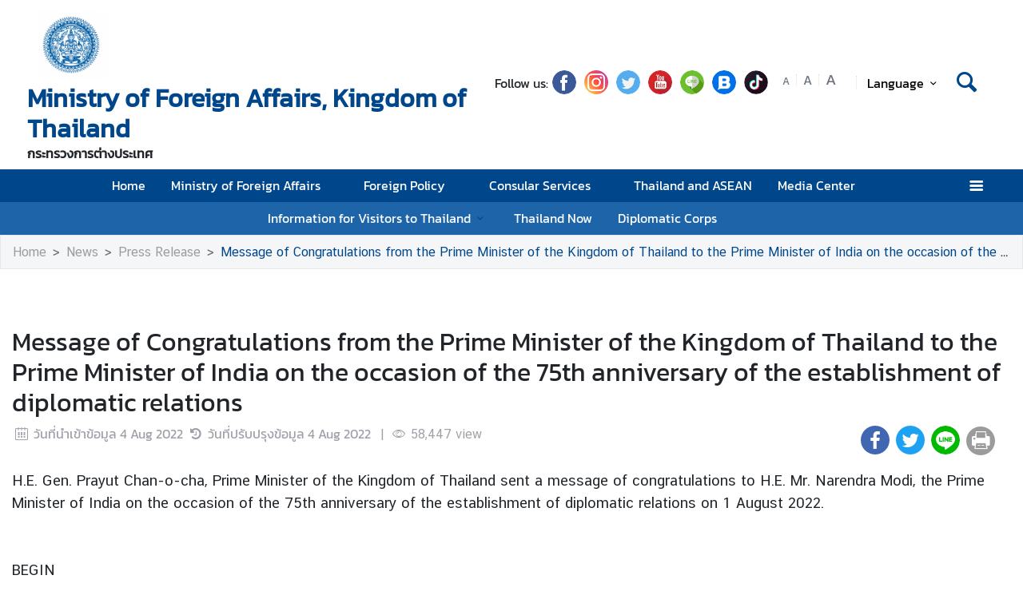

--- FILE ---
content_type: text/html; charset=utf-8
request_url: https://www.mfa.go.th/en/content/india-congrats-2?cate=5d5bcb4e15e39c306000683e
body_size: 17673
content:
<!DOCTYPE html><html lang="th"><head><link rel="stylesheet" type="text/css" href="/static/nprogress.css"/><meta charSet="utf-8" class="next-head"/><meta name="viewport" content="width=device-width, initial-scale=1, shrink-to-fit=no" class="next-head"/><meta http-equiv="X-UA-Compatible" content="IE=edge" class="next-head"/><script async="" src="https://www.googletagmanager.com/gtag/js?id=G-R2Y93EKEYK" class="next-head"></script><script class="next-head">
                window.dataLayer = window.dataLayer || [];
                function gtag(){dataLayer.push(arguments);}
                gtag('js', new Date());
                gtag('config', 'G-R2Y93EKEYK');</script><link rel="icon" type="image/png" sizes="32x32" href="/static/images/favicon.ico" class="next-head"/><title class="next-head">Message of Congratulations from the Prime Minister of the Kingdom of Thailand to the Prime Minister of India on the occasion of the 75th anniversary of the establishment of diplomatic relations - กระทรวงการต่างประเทศ</title><meta name="robots" content="index,follow" class="next-head"/><meta name="googlebot" content="index,follow" class="next-head"/><meta name="description" content="Message of Congratulations from the Prime Minister of the Kingdom of Thailand to the Prime Minister of India on the occasion of the 75th anniversary of the establishment of diplomatic relations" class="next-head"/><meta name="twitter:card" content="summary_large_image" class="next-head"/><meta name="twitter:site" content="@site" class="next-head"/><meta name="twitter:creator" content="@handle" class="next-head"/><meta property="og:title" content="Message of Congratulations from the Prime Minister of the Kingdom of Thailand to the Prime Minister of India on the occasion of the 75th anniversary of the establishment of diplomatic relations - กระทรวงการต่างประเทศ" class="next-head"/><meta property="og:description" content="Message of Congratulations from the Prime Minister of the Kingdom of Thailand to the Prime Minister of India on the occasion of the 75th anniversary of the establishment of diplomatic relations" class="next-head"/><meta property="og:image" content="https://image.mfa.go.th/mfa/0/mkKfL2iULZ/india_75th_logo/75_%E0%B8%9B%E0%B8%B5_%E0%B9%84%E0%B8%97%E0%B8%A2_%E0%B8%AD%E0%B8%B4%E0%B8%99%E0%B9%80%E0%B8%94%E0%B8%B5%E0%B8%A2.jpg" class="next-head"/><meta property="og:image:width" content="1200" class="next-head"/><meta property="og:image:height" content="630" class="next-head"/><meta property="og:site_name" content="กระทรวงการต่างประเทศ" class="next-head"/><link rel="preload" href="/_next/static/pZ2atOS1x4Xi8U1BEdIAP/pages/index.js" as="script"/><link rel="preload" href="/_next/static/pZ2atOS1x4Xi8U1BEdIAP/pages/_app.js" as="script"/><link rel="preload" href="/_next/static/chunks/commons.e35c3b4c7901552ad940.js" as="script"/><link rel="preload" href="/_next/static/chunks/Template1HeaderLightNoneTopBar.d51bf038975d39b6352c.js" as="script"/><link rel="preload" href="/_next/static/chunks/commons.e35c3b4c7901552ad940.js" as="script"/><link rel="preload" href="/_next/static/chunks/Template1Breadcrumb.561a0b14eaedb08254cc.js" as="script"/><link rel="preload" href="/_next/static/chunks/commons.e35c3b4c7901552ad940.js" as="script"/><link rel="preload" href="/_next/static/chunks/Template1.content.article.detail.f3dd38b56454399b84fb.js" as="script"/><link rel="preload" href="/_next/static/chunks/commons.e35c3b4c7901552ad940.js" as="script"/><link rel="preload" href="/_next/static/chunks/Template1FooterDark.59f85d4017d22a7b2594.js" as="script"/><link rel="preload" href="/_next/static/runtime/webpack-50efc574cd20702f014f.js" as="script"/><link rel="preload" href="/_next/static/chunks/commons.e35c3b4c7901552ad940.js" as="script"/><link rel="preload" href="/_next/static/chunks/styles.d2ae5e65670d531dbc72.js" as="script"/><link rel="preload" href="/_next/static/runtime/main-27fd7c14047083d52ede.js" as="script"/><link rel="stylesheet" href="/_next/static/css/styles.75ff6999.chunk.css"/><style id="__jsx-443113202">html{font-size:undefinedem;}</style><style id="__jsx-1514528881">#nprogress .bar{background:#00468A;}#nprogress .bar::after{content:"";width:100%;height:2px;position:absolute;top:0px;box-shadow:0px 0px 0px 1px white;}#nprogress .peg{box-shadow:0 0 10px #00468A,0 0 5px #00468A;}#nprogress .spinner-icon{border-top-color:#00468A;border-left-color:#00468A;}.font-primary{color:#00468a !important;}</style><style data-styled="ceMpbn bKamyV eQhwzv gKdDtW hFAuMq kQqmdm dlruPo iWNMtZ lftrdF dyXOHj gRATZk cszMDu ckeJdb fuzQZR dpflPz kuLmBQ bYGYPX cAJTIA bcsgyg eoEtzR bsffNF eEjNGK bFrgwP fvlPDo drOSEc gMhBuY cTEUnz iUeMUJ brhvhX gXQTaq  fMdLPp dvDfvH fYPnSR fByNga kzLBED jxAPvs jOpmEr ieRvUN jZbJAS jbiNmg ijtPZE cJJqDt bHStcl eHffhw jsJicZ iPZIBd bfyTNh joKFeO cAJjBH bhrYLO flXpFf fuvnLo iXMEZW hQydnk cSibHF gwPDzB fmwIed gxEcGb jjqalG dzeSor llVtxf gGazNJ iuaywO iDzUCw jVhpqC cDQwvH hmpRdf fayjEa gWydNk dfcjOg kbzbyx labXLT dGcfVZ cPueTv fqanZQ htUGTa gJmegC bvEqgb jIxOBV hZFlVU hdnFpw gFbFVs elZkyh" data-styled-version="4.4.1">
/* sc-component-id: Unsubscribestyled__UnSubModal-sc-oo4hxe-1 */
.elZkyh.modal-dialog{max-width:600px;}
/* sc-component-id: LazyImage__LazyImageContainer-sc-10v38ho-0 */
.hFAuMq{position:relative;overflow:hidden;max-width:100%;max-height:100%;height:5.5rem;width:5.5rem;margin:auto;} .hFAuMq img{width:100%;height:100%;object-fit:contain;object-position:center;} .hFAuMq span{height:100%;width:100%;background-size:contain !important;background-repeat:no-repeat;background-position:center center;}.kQqmdm{position:relative;overflow:hidden;max-width:100%;max-height:100%;height:10em;width:100%;margin:auto;} .kQqmdm img{width:100%;height:100%;object-fit:contain;object-position:center;} .kQqmdm span{height:100%;width:100%;background-size:contain !important;background-repeat:no-repeat;background-position:center center;}.dlruPo{position:relative;overflow:hidden;max-width:100%;max-height:100%;height:80px;width:80px;margin:auto;} .dlruPo img{width:100%;height:100%;object-fit:contain;object-position:center;} .dlruPo span{height:100%;width:100%;background-size:contain !important;background-repeat:no-repeat;background-position:center center;}
/* sc-component-id: GridHoverImagestyled__ImageDetailContainer-sc-155nu0n-2 */
.cDQwvH{position:relative;height:10em;overflow:hidden;max-width:950px;} .cDQwvH::after{content:'';position:absolute;width:100%;height:100%;background:url(https://image.mfa.go.th/mfa/0/mkKfL2iULZ/india_75th_logo/75_ปี_ไทย_อินเดีย.jpg);z-index:994;-webkit-filter:blur(5px);filter:blur(5px);background-size:cover;background-repeat:no-repeat;background-position:center center;top:0;left:0;} .cDQwvH div{width:100%;height:100%;} .cDQwvH div .lazy-image{position:absolute;top:0;z-index:995;} .cDQwvH div .lazy-image span img{object-fit:contain;width:100%;height:100%;} @media only screen and (max-width:768px){.cDQwvH{-webkit-flex-basis:0;-ms-flex-preferred-size:0;flex-basis:0;}.cDQwvH div::after{background:none;}@media only screen and (max-width:400px){.cDQwvH{min-height:14em;}}}
/* sc-component-id: GridHoverImagestyled__LazyContainer-sc-155nu0n-5 */
.hmpRdf{display:-webkit-box;display:-webkit-flex;display:-ms-flexbox;display:flex;-webkit-align-items:flex-end;-webkit-box-align:flex-end;-ms-flex-align:flex-end;align-items:flex-end;} .hmpRdf .main-image-link{top:0;} .hmpRdf .message-wrap.main-image{height:-webkit-fit-content;height:-moz-fit-content;height:fit-content;padding:.35em;color:transparent;display:-webkit-box;-webkit-line-clamp:3;-webkit-box-orient:vertical;} @media only screen and (max-width:768px){.hmpRdf .message-wrap.main-image{-webkit-line-clamp:2;}} @media only screen and (max-width:400px){.hmpRdf .message-wrap{height:30%;}}
/* sc-component-id: ContentDetailImagesstyled__SlideWrapper-sc-1rt6jsn-1 */
.jVhpqC{margin-left:-0.5rem;margin-right:-0.5rem;}
/* sc-component-id: ContentDetailImagesstyled__Title-sc-1rt6jsn-2 */
.iDzUCw{font-size:1.5rem;}
/* sc-component-id: WrapTextstyled__WrapText-sc-1clzrix-0 */
.dyXOHj{display:block;display:-webkit-box;line-height:1.2em;-webkit-line-clamp:1;-webkit-box-orient:vertical;overflow:hidden;text-overflow:ellipsis;}
/* sc-component-id: ContentDetailstyled__UncontrolledDropdown-sc-150bmwg-0 */
.llVtxf .btn-share{border-radius:50%;color:white;-webkit-transform:all 0.2s ease;-ms-transform:all 0.2s ease;-webkit-transform:all 0.2s ease;-ms-transform:all 0.2s ease;transform:all 0.2s ease;height:2.3em;width:2.3em;border:unset;background-color:gray;padding:0;} .llVtxf .dropdown-menu{-webkit-transform:translate3d(-3px,39px,0px) !important;-ms-transform:translate3d(-3px,39px,0px) !important;transform:translate3d(-3px,39px,0px) !important;width:0;min-width:0;border:unset;} .llVtxf .dropdown-menu .dd-wrapper{font-size:1.5rem;}
/* sc-component-id: ContentDetailstyled__ShareContainer-sc-150bmwg-2 */
.gwPDzB{position:relative;color:#9FA1A9;font-size:1.5em;}
/* sc-component-id: ContentDetailstyled__InfoContainer-sc-150bmwg-3 */
.cSibHF{color:#9FA1A9;} .cSibHF span{font-family:"CSChatThaiUI" !important;} .cSibHF .date{direction:ltr;display:inline-block;}
/* sc-component-id: ContentDetailstyled__ContentDescription-sc-150bmwg-4 */
.gGazNJ{overflow-wrap:break-word;} .gGazNJ.overflow-x{overflow-x:auto;display:block;width:100%;} .gGazNJ *{font-family:"CSChatThaiUI" !important;} .gGazNJ * td{padding:8px;} .gGazNJ * table{width:100%;} .gGazNJ .primary{color:#00468a;} .gGazNJ .md-law-covenant{border-left:5px solid #00468a;} .gGazNJ img{max-width:100%;object-fit:cover;}
/* sc-component-id: ContentDetailstyled__TagsContainer-sc-150bmwg-6 */
.fayjEa button{border:1px solid #d9dadd;border-radius:2px;background-color:transparent;color:#6b6d73;font-family:"CSChatThaiUI" !important;font-size:14px;line-height:25px;}
/* sc-component-id: ContentDetailstyled__NavContainer-sc-150bmwg-7 */
.gWydNk button{background-color:transparent;border:unset;color:grey;cursor:default;} .gWydNk button:focus{outline:unset;} .gWydNk button.active{color:black;} .gWydNk button.active:hover{border-radius:5px;cursor:pointer;background-color:#f2f2f3;} .gWydNk button.active strong{color:#00468a;}
/* sc-component-id: ContentDetailstyled__ShareIcon-sc-150bmwg-10 */
.jjqalG{border-radius:50%;color:white;-webkit-transform:all 0.2s ease;-ms-transform:all 0.2s ease;transform:all 0.2s ease;height:1.5em;width:1.5em;border:unset;} .jjqalG.line-icon{background-image:url(/static/images/icon/line.png);background-repeat:no-repeat;background-size:cover;} .jjqalG.line-icon::before{content:"\f099";color:#ffffff00;} .jjqalG::before{margin-left:0 !important;margin-right:0 !important;} .jjqalG:hover{cursor:pointer;box-shadow:2px 2px 3px -1px #00000063;}
/* sc-component-id: ContentDetailstyled__ShareFacebook-sc-150bmwg-11 */
.fmwIed{border-radius:50%;color:white;-webkit-transform:all 0.2s ease;-ms-transform:all 0.2s ease;transform:all 0.2s ease;height:1.5em;width:1.5em;border:unset;background-color:#4267b2;} .fmwIed.line-icon{background-image:url(/static/images/icon/line.png);background-repeat:no-repeat;background-size:cover;} .fmwIed.line-icon::before{content:"\f099";color:#ffffff00;} .fmwIed::before{margin-left:0 !important;margin-right:0 !important;} .fmwIed:hover{cursor:pointer;box-shadow:2px 2px 3px -1px #00000063;}
/* sc-component-id: ContentDetailstyled__ShareTwitter-sc-150bmwg-12 */
.gxEcGb{border-radius:50%;color:white;-webkit-transform:all 0.2s ease;-ms-transform:all 0.2s ease;transform:all 0.2s ease;height:1.5em;width:1.5em;border:unset;background-color:#1da1f2;} .gxEcGb.line-icon{background-image:url(/static/images/icon/line.png);background-repeat:no-repeat;background-size:cover;} .gxEcGb.line-icon::before{content:"\f099";color:#ffffff00;} .gxEcGb::before{margin-left:0 !important;margin-right:0 !important;} .gxEcGb:hover{cursor:pointer;box-shadow:2px 2px 3px -1px #00000063;}
/* sc-component-id: ContentDetailstyled__BtnPrint-sc-150bmwg-13 */
.dzeSor{border-radius:50%;color:white;-webkit-transform:all 0.2s ease;-ms-transform:all 0.2s ease;transform:all 0.2s ease;height:1.5em;width:1.5em;border:unset;line-height:0;background-color:#9b9b9b;} .dzeSor.line-icon{background-image:url(/static/images/icon/line.png);background-repeat:no-repeat;background-size:cover;} .dzeSor.line-icon::before{content:"\f099";color:#ffffff00;} .dzeSor::before{margin-left:0 !important;margin-right:0 !important;} .dzeSor:hover{cursor:pointer;box-shadow:2px 2px 3px -1px #00000063;}
/* sc-component-id: ContentDetailstyled__ContentDetailWrapper-sc-150bmwg-14 */
.hQydnk .content-title{word-break:break-word;} @media print{.hQydnk .share-social,.hQydnk .nav-content,.hQydnk .nav-image,.hQydnk .ContentDetailstyled__DocumentItem-sc-150bmwg-5 a{display:none;}.hQydnk .slick-track{width:100% !important;-webkit-transform:translate3d(0px,0px,0px) !important;-ms-transform:translate3d(0px,0px,0px) !important;transform:translate3d(0px,0px,0px) !important;}}
/* sc-component-id: HeaderMenustyled__SearchBtn-sc-cc82a-0 */
.fYPnSR{font-size:1.9em;} .fYPnSR strong{color:white;}
/* sc-component-id: HeaderMenustyled__DropDown-sc-cc82a-1 */
.jZbJAS{cursor:default;} .jZbJAS > .dropdown-menu{display:none;} .jZbJAS > .dropdown-toggle:active{pointer-events:none;} .jZbJAS:hover > .dropdown-menu{display:block;}
/* sc-component-id: HeaderMenustyled__DropDownMenu-sc-cc82a-2 */
.jbiNmg{border-radius:0;border:0;box-shadow:0px 0px 3px -2px;}
/* sc-component-id: HeaderMenustyled__DropDownItem-sc-cc82a-3 */
.ijtPZE{position:relative;padding:0.4rem 1.5rem;max-width:40rem;text-overflow:ellipsis;overflow:hidden;white-space:nowrap;} .ijtPZE:hover{background-color:#f5f5f5;} @media only screen and (max-width:600px){.ijtPZE{white-space:normal;}.ijtPZE:not(:last-child)::after{content:"";width:100%;height:1px;background-color:#0000001f;position:absolute;left:0;bottom:0;}} .ijtPZE:active{background-color:#00468a;color:white !important;} .ijtPZE::before{content:"";position:absolute;height:100%;width:0px;background:#00468a;top:0;left:0;-webkit-transition:all 0.1s ease;transition:all 0.1s ease;} .ijtPZE:hover::before{width:5px;-webkit-transition:all 0.1s ease;transition:all 0.1s ease;}
/* sc-component-id: HeaderMenustyled__MenuContainer-sc-cc82a-4 */
.fMdLPp{background-color:#00468a;background-color:#ffffff;} .fMdLPp .fix-font-size{font-size:16px !important;} .fMdLPp .text-dynamic{padding-bottom:9px;color:white !important;} .fMdLPp .text-dynamic *{color:white !important;} @media screen and (min-width:992px){.fMdLPp{background:url("data:image/svg+xml,%3Csvg%20xmlns%3D%22http%3A%2F%2Fwww.w3.org%2F2000%2Fsvg%22%20width%3D%229000%22%20height%3D%22164%22%3E%3Crect%20width%3D%229000%22%20height%3D%2241%22%20y%3D%220%22%20fill%3D%22%2300468a%22%3E%3C%2Frect%3E%3Crect%20width%3D%229000%22%20height%3D%2241%22%20y%3D%2241%22%20fill%3D%22%231e64a8%22%3E%3C%2Frect%3E%3Crect%20width%3D%229000%22%20height%3D%2241%22%20y%3D%2282%22%20fill%3D%22%233c82c6%22%3E%3C%2Frect%3E%3Crect%20width%3D%229000%22%20height%3D%2241%22%20y%3D%22123%22%20fill%3D%22%235aa0e4%22%3E%3C%2Frect%3E%3C%2Fsvg%3E");background-repeat:repeat-x;background-size:auto;}} .fMdLPp .text-dynamic *{color:#00468a !important;} .fMdLPp .nonetopbar-search strong{color:#00468a;} .fMdLPp .nonetopbar-search .icon-web-search::before{margin-right:0;margin-left:0;} .fMdLPp .nonetopbar-primary{color:#00468a;font-size:1.25em;font-weight:400;} .fMdLPp button{color:#000000;} .fMdLPp .dropdownuser-wrapper button{font-size:1rem;font-weight:400;} @media only screen and (max-width:425px){.fMdLPp .dropdownuser-wrapper .username{max-width:50px;white-space:nowrap;overflow:hidden;text-overflow:ellipsis;}} .fMdLPp .title-wrapper{min-width:0;} .fMdLPp .title-wrapper .nonetopbar-primary,.fMdLPp .title-wrapper .nonetopbar-secondary{white-space:nowrap;overflow:hidden;text-overflow:ellipsis;}
/* sc-component-id: HeaderMenustyled__NavItem-sc-cc82a-5 */
.ieRvUN{position:relative;} .ieRvUN.active,.ieRvUN:hover{background-color:#00000054;}
/* sc-component-id: HeaderMenustyled__NavCollapse-sc-cc82a-6 */
.kzLBED{width:100%;}
/* sc-component-id: HeaderMenustyled__SideMenuWrapper-sc-cc82a-7 */
.bHStcl{position:fixed;width:100%;height:100%;top:0;background-color:#00000096;z-index:999;} .bHStcl .sidemenu-name-wrapper .sidemenu-username{color:#00468a;white-space:nowrap;overflow:hidden;text-overflow:ellipsis;}
/* sc-component-id: HeaderMenustyled__SideMenuCard-sc-cc82a-8 */
.eHffhw{color:#9FA1A9;background-color:#F5F6F7;border-radius:0px;border:unset;overflow-x:hidden;height:100%;} .eHffhw .sticky-login{background:#f5f6f7;bottom:0;padding:1.25rem;padding-top:0 !important;} .eHffhw .sticky-login,.eHffhw .sticky-login button{color:#00468a;} .eHffhw .sticky-login button:hover{color:white;} .eHffhw .sticky-login hr{background-color:#00468a;height:1px;} @media only screen and (max-width:600px){.eHffhw{width:100%;}}
/* sc-component-id: HeaderMenustyled__SideMenu-sc-cc82a-9 */
.cJJqDt .HeaderMenustyled__SideMenuWrapper-sc-cc82a-7{width:0%;overflow:hidden;} .cJJqDt .HeaderMenustyled__SideMenuWrapper-sc-cc82a-7 .HeaderMenustyled__SideMenuCard-sc-cc82a-8{-webkit-transition:all 0.5s ease;transition:all 0.5s ease;left:-100%;} .cJJqDt.active .HeaderMenustyled__SideMenuWrapper-sc-cc82a-7{overflow:auto;width:100%;} .cJJqDt.active .HeaderMenustyled__SideMenuWrapper-sc-cc82a-7 .HeaderMenustyled__SideMenuCard-sc-cc82a-8{left:0%;}
/* sc-component-id: HeaderMenustyled__SideMenuCardBody-sc-cc82a-10 */
.jsJicZ{height:90%;overflow:scroll;overscroll-behavior:contain;} .jsJicZ::-webkit-scrollbar{display:none;} .jsJicZ a strong{-webkit-transition:0.2s ease-out;transition:0.2s ease-out;} .jsJicZ a strong.active{-webkit-transform:rotateZ(180deg);-ms-transform:rotateZ(180deg);transform:rotateZ(180deg);}
/* sc-component-id: HeaderMenustyled__SideMenuItem-sc-cc82a-12 */
.joKFeO{min-height:41px;position:relative;} .joKFeO > a{color:#00468a !important;} .joKFeO > a strong{color:#9FA1A9;-webkit-transition:0.2s ease-out;transition:0.2s ease-out;} .joKFeO > a strong.active{color:#00468a;-webkit-transform:rotateZ(180deg);-ms-transform:rotateZ(180deg);transform:rotateZ(180deg);} .joKFeO::before{top:0;width:0px;content:"";left:0;position:absolute;height:100%;-webkit-transition:all 0.2s ease;transition:all 0.2s ease;background-color:#00468a;} .joKFeO:hover{background-color:#dfe1e2;} .joKFeO:hover strong{color:#00468a;} .joKFeO:hover::before{width:5px;-webkit-transition:all 0.2s ease;transition:all 0.2s ease;}
/* sc-component-id: HeaderMenustyled__SideMenuSubItemContainer-sc-cc82a-13 */
.cAJjBH{list-style:none;position:relative;}
/* sc-component-id: HeaderMenustyled__SideMenuSubItem-sc-cc82a-14 */
.bhrYLO a{font-family:"CSChatThaiUI" !important;color:#9FA1A9;}
/* sc-component-id: HeaderMenustyled__IconMenu-sc-cc82a-15 */
.jOpmEr{position:absolute;right:0;height:41px;font-size:1.1em;cursor:pointer;color:white !important;} .jOpmEr.active,.jOpmEr:hover{background-color:#00000054;} .jOpmEr .nav-link.text-dynamic strong{color:white !important;}
/* sc-component-id: HeaderMenustyled__IconClose-sc-cc82a-16 */
.iPZIBd:hover{cursor:pointer;background-color:#dfe1e2;border-radius:3px;}
/* sc-component-id: HeaderMenustyled__HeaderNavBar-sc-cc82a-17 */
.dvDfvH{max-width:100%;margin:0 auto;padding:0 39px;position:relative;} .dvDfvH .top-section-hr{margin:0 -39px 5px;height:1px;background:#ECECED;} @media screen and (max-width:768px){.dvDfvH{padding:0 15px;}.dvDfvH .top-section-hr{margin-left:-15px;margin-right:-15px;}}
/* sc-component-id: HeaderMenustyled__NavMenuContainer-sc-cc82a-18 */
.jxAPvs{padding-right:3em;}
/* sc-component-id: HeaderMenustyled__TitlePrimary-sc-cc82a-19 */
.fByNga{color:white;font-size:1.2em;display:block;}
/* sc-component-id: DropdownLanguagestyled__DropdownLanguageLight-sc-n1tl6u-1 */
.cTEUnz button{background:unset;border-color:transparent;} .cTEUnz button:focus{box-shadow:unset;} .cTEUnz button:hover{background:#00468a;color:white;} .cTEUnz .active{background-color:#00468a;} .cTEUnz .active:before{width:5px;background-color:#00468a;-webkit-transition:background-color 0.2s ease;transition:background-color 0.2s ease;} .cTEUnz .btn-toggle{color:black;} .cTEUnz .btn-toggle:hover{background-color:#00468a;border-color:#00468a;color:white;} .cTEUnz .active{background-color:#f5f5f5 !important;} @media screen and (max-width:991px){.cTEUnz{margin-left:10px;}}.iUeMUJ button{background:unset;border-color:transparent;} .iUeMUJ button:focus{box-shadow:unset;} .iUeMUJ button:hover{background:#00468a;color:white;} .iUeMUJ .active{background-color:#00468a;} .iUeMUJ .active:before{width:5px;background-color:#00468a;-webkit-transition:background-color 0.2s ease;transition:background-color 0.2s ease;} .iUeMUJ .btn-toggle{color:black;} .iUeMUJ .btn-toggle:hover{background-color:#00468a;border-color:#00468a;color:white;} @media screen and (max-width:991px){.iUeMUJ{margin-left:10px;}}
/* sc-component-id: DropdownLanguagestyled__DropdownNonTopItem-sc-n1tl6u-4 */
.brhvhX{position:relative;padding:0.4rem 1.5rem;max-width:40rem;text-overflow:ellipsis;overflow:hidden;white-space:nowrap;display:block;color:#000000 !important;width:100%;padding:.375rem .75rem;padding-left:.7rem;cursor:pointer;line-height:normal;} .brhvhX:hover{background-color:#f5f5f5;} @media only screen and (max-width:600px){.brhvhX{white-space:normal;}.brhvhX:not(:last-child)::after{content:"";width:100%;height:1px;background-color:#0000001f;position:absolute;left:0;bottom:0;}} .brhvhX:active{background-color:#00468a;color:white !important;} .brhvhX::before{content:"";position:absolute;height:100%;width:0px;background:#00468a;top:0;left:0;-webkit-transition:all 0.1s ease;transition:all 0.1s ease;} .brhvhX:hover::before{width:5px;-webkit-transition:all 0.1s ease;transition:all 0.1s ease;} .brhvhX:hover,.brhvhX.active{background-color:#f5f5f5 !important;color:#00468a !important;}
/* sc-component-id: HeaderLightstyled__TitlePrimary-sc-1ypyjua-0 */
.lftrdF{font-size:2em;color:#00468a;font-weight:600;display:block;max-width:calc(100vw - 20rem);}
/* sc-component-id: HeaderLightstyled__TitleSecondary-sc-1ypyjua-1 */
.gRATZk{font-weight:600;display:block;}
/* sc-component-id: HeaderLightstyled__ItemContainer-sc-1ypyjua-4 */
.eQhwzv{position:relative;width:100%;}
/* sc-component-id: HeaderLightstyled__IconSocial-sc-1ypyjua-7 */
.fuzQZR{cursor:pointer;background:url(/static/social-icon/facebook.png);display:inline-grid;background-position:center;background-size:contain;background-repeat:no-repeat;width:30px;height:30px;margin-left:5px;margin-right:5px;border-radius:50%;}.dpflPz{cursor:pointer;background:url(/static/social-icon/instagram.png);display:inline-grid;background-position:center;background-size:contain;background-repeat:no-repeat;width:30px;height:30px;margin-left:5px;margin-right:5px;border-radius:50%;}.kuLmBQ{cursor:pointer;background:url(/static/social-icon/twitter.png);display:inline-grid;background-position:center;background-size:contain;background-repeat:no-repeat;width:30px;height:30px;margin-left:5px;margin-right:5px;border-radius:50%;}.bYGYPX{cursor:pointer;background:url(/static/social-icon/youtube.png);display:inline-grid;background-position:center;background-size:contain;background-repeat:no-repeat;width:30px;height:30px;margin-left:5px;margin-right:5px;border-radius:50%;}.cAJTIA{cursor:pointer;background:url(/static/social-icon/line.png);display:inline-grid;background-position:center;background-size:contain;background-repeat:no-repeat;width:30px;height:30px;margin-left:5px;margin-right:5px;border-radius:50%;}.bcsgyg{cursor:pointer;background:url(/static/social-icon/blockdit.png);display:inline-grid;background-position:center;background-size:contain;background-repeat:no-repeat;width:30px;height:30px;margin-left:5px;margin-right:5px;border-radius:50%;}.eoEtzR{cursor:pointer;background:url(/static/social-icon/tiktok.png);display:inline-grid;background-position:center;background-size:contain;background-repeat:no-repeat;width:30px;height:30px;margin-left:5px;margin-right:5px;border-radius:50%;}
/* sc-component-id: HeaderLightstyled__HrColumn-sc-1ypyjua-8 */
.gMhBuY{height:1em;width:1px;background-color:#efeeef;}
/* sc-component-id: HeaderLightstyled__TitleContainer-sc-1ypyjua-11 */
.iWNMtZ{min-height:70px;}
/* sc-component-id: HeaderLightNoneTopBarstyled__HeaderNoneTopbarNav-sc-py0pir-0 */
.gKdDtW{max-width:100%;margin:0 auto;padding:0 45px;position:relative;-webkit-box-pack:justify;-webkit-justify-content:space-between;-ms-flex-pack:justify;justify-content:space-between;} @media screen and (max-width:768px){.gKdDtW{padding:0 15px;}} .gKdDtW .btn-toggle{background-color:transparent;} .gKdDtW .logo-wrapper{-webkit-align-items:center;-webkit-box-align:center;-ms-flex-align:center;align-items:center;max-width:50%;} @media screen and (min-width:1440px){.gKdDtW .logo-wrapper{-webkit-align-items:center;-webkit-box-align:center;-ms-flex-align:center;align-items:center;}} .gKdDtW .title-container{display:-webkit-box;display:-webkit-flex;display:-ms-flexbox;display:flex;-webkit-flex-direction:column;-ms-flex-direction:column;flex-direction:column;-webkit-box-pack:center;-webkit-justify-content:center;-ms-flex-pack:center;justify-content:center;word-wrap:break-word;} .gKdDtW .title-container .secondary-name{display:initial;}
/* sc-component-id: HeaderLightNoneTopBarstyled__FontWrapper-sc-py0pir-2 */
@media screen and (max-width:768px){.bsffNF{display:none;}}
/* sc-component-id: HeaderLightNoneTopBarstyled__CustomSearch-sc-py0pir-3 */
.gXQTaq strong{font-size:2em;color:#00468a;background-color:#f5f5f5;} .gXQTaq strong{display:-webkit-box;display:-webkit-flex;display:-ms-flexbox;display:flex;background:transparent;margin-right:5px;}
/* sc-component-id: HeaderLightNoneTopBarstyled__SocialWrapper-sc-py0pir-4 */
.ckeJdb{display:-webkit-box;display:-webkit-flex;display:-ms-flexbox;display:flex;-webkit-align-items:center;-webkit-box-align:center;-ms-flex-align:center;align-items:center;margin-right:15px;width:-webkit-fit-content;width:-moz-fit-content;width:fit-content;} @media screen and (max-width:1440px){.ckeJdb{margin-right:0;}} @media screen and (max-width:1200px){.ckeJdb{-webkit-box-pack:end;-webkit-justify-content:end;-ms-flex-pack:end;justify-content:end;}} @media screen and (max-width:768px){.ckeJdb{display:none;}}
/* sc-component-id: HeaderLightNoneTopBarstyled__HeaderRightSide-sc-py0pir-5 */
.cszMDu{-webkit-flex:1;-ms-flex:1;flex:1;padding-right:0 !important;-webkit-flex-wrap:wrap;-ms-flex-wrap:wrap;flex-wrap:wrap;-webkit-box-pack:end;-webkit-justify-content:end;-ms-flex-pack:end;justify-content:end;padding-bottom:.23rem;} .cszMDu .rightside-wrapper2{display:-webkit-box;display:-webkit-flex;display:-ms-flexbox;display:flex;gap:5px;-webkit-box-pack:end;-webkit-justify-content:flex-end;-ms-flex-pack:end;justify-content:flex-end;-webkit-align-items:center;-webkit-box-align:center;-ms-flex-align:center;align-items:center;-webkit-flex-wrap:wrap;-ms-flex-wrap:wrap;flex-wrap:wrap;}
/* sc-component-id: TextChangeFontSizestyled__TextChangeFontSize-sc-af88r3-0 */
.eEjNGK{-webkit-align-self:baseline;-ms-flex-item-align:baseline;align-self:baseline;height:1.5em;color:#6c757d;font-size:0.8rem;-webkit-transition:all 0.2s ease;transition:all 0.2s ease;padding-left:3px;padding-right:3px;} .eEjNGK:hover,.eEjNGK.active{color:#6c757d;cursor:pointer;color:white !important;background-color:#00468a;} .eEjNGK:focus{box-shadow:0 0;} .eEjNGK span{font-size:12px;font-family:"CSChatThaiUI" !important;}.bFrgwP{-webkit-align-self:baseline;-ms-flex-item-align:baseline;align-self:baseline;height:1.5em;color:#6c757d;font-size:1rem;-webkit-transition:all 0.2s ease;transition:all 0.2s ease;padding-left:3px;padding-right:3px;} .bFrgwP:hover,.bFrgwP.active{color:#6c757d;cursor:pointer;color:white !important;background-color:#00468a;} .bFrgwP:focus{box-shadow:0 0;} .bFrgwP span{font-size:12px;font-family:"CSChatThaiUI" !important;}.fvlPDo{-webkit-align-self:baseline;-ms-flex-item-align:baseline;align-self:baseline;height:1.5em;color:#6c757d;font-size:1.2rem;-webkit-transition:all 0.2s ease;transition:all 0.2s ease;padding-left:3px;padding-right:3px;} .fvlPDo:hover,.fvlPDo.active{color:#6c757d;cursor:pointer;color:white !important;background-color:#00468a;} .fvlPDo:focus{box-shadow:0 0;} .fvlPDo span{font-size:12px;font-family:"CSChatThaiUI" !important;}
/* sc-component-id: TextChangeFontSizestyled__HrColumn-sc-af88r3-1 */
.drOSEc{margin-top:0.5rem;height:0.8rem;background-color:#efeeef;}
/* sc-component-id: FooterBasestyled__InfoContainer-sc-ewtb8v-0 */
.dfcjOg{background-color:#242425;} .dfcjOg .sitename-primary{font-size:1.2em;} .dfcjOg .sitename-secondary{font-size:1em;} .dfcjOg .top-container{min-height:160px;max-width:100%;margin:0 auto;padding:0 45px;position:relative;color:white;} .dfcjOg .icon{color:white;cursor:pointer;font-size:1.2rem;margin:0 1em;} .dfcjOg .sm-link{font-size:12px;cursor:pointer;} .dfcjOg .btn-collapse{border-radius:2px 2px 0px 0px;border:unset;background-color:#4a4a4d;color:white;} .dfcjOg .btn-collapse:focus{outline:unset;} .dfcjOg .icon-web-down-open{display:inline-block;vertical-align:middle;-webkit-transition:0.2s ease-out;transition:0.2s ease-out;-webkit-transition:0.2s ease-out;-moz-transition:0.2s ease-out;-ms-transition:0.2s ease-out;-o-transition:0.2s ease-out;margin-top:-8px;} .dfcjOg .icon-web-down-open.active{-webkit-transform:rotateZ(180deg);-ms-transform:rotateZ(180deg);transform:rotateZ(180deg);-webkit-transform:rotateZ(180deg);-moz-transform:rotateZ(180deg);-ms-transform:rotateZ(180deg);-o-transform:rotateZ(180deg);} .dfcjOg .register-container{background:white;border-radius:4px;} .dfcjOg .register-email{border:unset;border-radius:4px;width:100%;} .dfcjOg .register-email:focus{outline:unset;} .dfcjOg .btn-register{background:#00468A;color:white;border-radius:4px;border:unset;} .dfcjOg .address,.dfcjOg .avb-time,.dfcjOg .tel,.dfcjOg .email,.dfcjOg .follow-us,.dfcjOg .btn-collapse,.dfcjOg .register-email,.dfcjOg .btn-register{font-family:"CSChatThaiUI" !important;} .dfcjOg .follow-us{margin-top:3px;}
/* sc-component-id: FooterBasestyled__DayContact-sc-ewtb8v-1 */
.labXLT{font-size:1rem;} .labXLT .txt-editor *{font-family:"CSChatThaiUI";} .labXLT .txt-editor p{margin:0;} .labXLT .txt-editor strong{position:static !important;} .labXLT strong{position:absolute;}
/* sc-component-id: FooterBasestyled__ItemContainer-sc-ewtb8v-2 */
.hdnFpw{background-color:#4a4a4d;color:white;} .hdnFpw .icon-web-down-open{display:inline-block;vertical-align:middle;-webkit-transition:0.2s ease-out;transition:0.2s ease-out;-webkit-transition:0.2s ease-out;-moz-transition:0.2s ease-out;-ms-transition:0.2s ease-out;-o-transition:0.2s ease-out;margin-top:-8px;} .hdnFpw .icon-web-down-open.active{-webkit-transform:rotateZ(180deg);-ms-transform:rotateZ(180deg);transform:rotateZ(180deg);-webkit-transform:rotateZ(180deg);-moz-transform:rotateZ(180deg);-ms-transform:rotateZ(180deg);-o-transform:rotateZ(180deg);} .hdnFpw .menu-title{color:white;font-size:18px;} .hdnFpw .menu-title:hover{color:white;} .hdnFpw .card-columns{-webkit-column-count:4;column-count:4;} .hdnFpw .card{background-color:transparent;border:none;padding:20px 0;} .hdnFpw .item{color:white;opacity:0.59;font-size:15px;font-family:"CSChatThaiUI" !important;} .hdnFpw .item:hover{color:white;-webkit-text-decoration:underline;text-decoration:underline;} .hdnFpw .footer-mobile{background-color:#4a4a4d;padding:0.5em 0;} .hdnFpw .footer-mobile .footer-mobile-inner > div > div{padding:0.7em 1.6875em 0.5em;} .hdnFpw .footer-mobile .footer-mobile-inner > div > div::after{content:"";position:absolute;bottom:0;left:13px;right:13px;height:1px;opacity:0.1;background-color:white;} .hdnFpw .footer-mobile h5{position:relative;cursor:pointer;} .hdnFpw .footer-mobile ul{padding-top:10px;list-style-type:none;} .hdnFpw .footer-mobile ul li a{color:white;cursor:pointer;margin-left:10px;display:inline-block;} .hdnFpw .footer-mobile ul li::before{content:"-";left:44px;position:absolute;} .hdnFpw .footer-mobile a{font-size:1em;line-height:2em;} .hdnFpw .footer-mobile a:hover{-webkit-text-decoration:underline;text-decoration:underline;}
/* sc-component-id: FooterBasestyled__BottomContainer-sc-ewtb8v-4 */
.gFbFVs{font-size:80%;color:white;background-color:#00468a;} .gFbFVs .copyright,.gFbFVs .bot-container .outer-link{font-family:"CSChatThaiUI" !important;} .gFbFVs .outer-link{opacity:0.59;}
/* sc-component-id: FooterBasestyled__ScrolltoTop-sc-ewtb8v-5 */
.kbzbyx{background-color:gray;width:3rem;height:3rem;right:-1rem;position:absolute;top:0;} .kbzbyx strong{-webkit-transform:rotate(180deg);-ms-transform:rotate(180deg);transform:rotate(180deg);font-size:2rem;height:39px;} .kbzbyx span{position:absolute;bottom:0;left:20%;}
/* sc-component-id: FooterBasestyled__IconSocial-sc-ewtb8v-6 */
.dGcfVZ{cursor:pointer;background:url(/static/social-icon/facebook.png);display:inline-grid;background-position:center;background-size:contain;background-repeat:no-repeat;width:30px;height:30px;margin-left:5px;margin-right:5px;border-radius:50%;}.cPueTv{cursor:pointer;background:url(/static/social-icon/instagram.png);display:inline-grid;background-position:center;background-size:contain;background-repeat:no-repeat;width:30px;height:30px;margin-left:5px;margin-right:5px;border-radius:50%;}.fqanZQ{cursor:pointer;background:url(/static/social-icon/twitter.png);display:inline-grid;background-position:center;background-size:contain;background-repeat:no-repeat;width:30px;height:30px;margin-left:5px;margin-right:5px;border-radius:50%;}.htUGTa{cursor:pointer;background:url(/static/social-icon/youtube.png);display:inline-grid;background-position:center;background-size:contain;background-repeat:no-repeat;width:30px;height:30px;margin-left:5px;margin-right:5px;border-radius:50%;}.gJmegC{cursor:pointer;background:url(/static/social-icon/line.png);display:inline-grid;background-position:center;background-size:contain;background-repeat:no-repeat;width:30px;height:30px;margin-left:5px;margin-right:5px;border-radius:50%;}.bvEqgb{cursor:pointer;background:url(/static/social-icon/blockdit.png);display:inline-grid;background-position:center;background-size:contain;background-repeat:no-repeat;width:30px;height:30px;margin-left:5px;margin-right:5px;border-radius:50%;}.jIxOBV{cursor:pointer;background:url(/static/social-icon/tiktok.png);display:inline-grid;background-position:center;background-size:contain;background-repeat:no-repeat;width:30px;height:30px;margin-left:5px;margin-right:5px;border-radius:50%;}
/* sc-component-id: Breadcrumbstyled__BreadcrumbWrapper-sc-1bggos4-0 */
.flXpFf{background-color:#F5F6F7;border:1px solid #e8e8e9;} .flXpFf a{font-family:"CSChatThaiUI" !important;}
/* sc-component-id: Breadcrumbstyled__Breadcrumb-sc-1bggos4-1 */
.fuvnLo{background-color:unset;overflow:hidden;text-overflow:ellipsis;white-space:nowrap;display:block;} .fuvnLo li:last-child a{color:#00468a;} .fuvnLo > li{display:inline;}
/* sc-component-id: Breadcrumbstyled__BreadcrumbItem-sc-1bggos4-2 */
.iXMEZW a{color:#9b9b9b;} .iXMEZW a:hover{color:#00468a;-webkit-text-decoration:none;text-decoration:none;} .iXMEZW + .Breadcrumbstyled__BreadcrumbItem-sc-1bggos4-2::before{content:">";}
/* sc-component-id: pages__CustomComponent-sc-2v1ved-0 */
.ceMpbn a:hover{color:#00468A;}.bKamyV{padding-bottom:32px;} .bKamyV a:hover{color:#00468A;}</style></head><body><div id="__next"><div><script src="/static/js/jquery-3.6.1.min.js"></script></div><div class="jsx-1514528881 website-container lang-th "><div><link rel="stylesheet" href="/static/css/style.css"/><script src="/static/js/popper.min.js"></script><script src="/static/js/bootstrap.min.js"></script></div><noscript class="jsx-1514528881"><iframe src="https://www.googletagmanager.com/ns.html?id=UA-9703576-1" height="0" width="0" style="display:none;visibility:hidden;"></iframe></noscript><div class="pages__CustomComponent-sc-2v1ved-0 ceMpbn"><div class="HeaderLightstyled__ItemContainer-sc-1ypyjua-4 eQhwzv page-header"><div class="d-none d-lg-block"><nav class="HeaderLightstyled__HeaderNavBar-sc-1ypyjua-10 HeaderLightNoneTopBarstyled__HeaderNoneTopbarNav-sc-py0pir-0 gKdDtW navbar my-2 d-flex justify-content-between align-items-center"><div class="row logo-wrapper"><div class="logo my-1 ml-3 mr-1"><a href="/en/index"><div class="LazyImage__LazyImageContainer-sc-10v38ho-0 hFAuMq" style="pointer-events:none"><span class=" lazy-load-image-background opacity" style="background-image:url(https://image.mfa.go.th/mfa/r_50x50/mkKfL2iULZ/531976_500526493320697_1232287653_n.png);background-size:100% 100%;color:transparent;display:inline-block"><span class="" style="display:inline-block"></span></span></div></a></div><div class="HeaderLightstyled__TitleContainer-sc-1ypyjua-11 iWNMtZ ml-1 title-container"><div title="Ministry of Foreign Affairs, Kingdom of Thailand" class="WrapTextstyled__WrapText-sc-1clzrix-0 dyXOHj HeaderLightstyled__TitlePrimary-sc-1ypyjua-0 lftrdF clickable">Ministry of Foreign Affairs, Kingdom of Thailand</div><span class="HeaderLightstyled__TitleSecondary-sc-1ypyjua-1 gRATZk clickable secondary-name">กระทรวงการต่างประเทศ</span></div></div><div class="HeaderLightNoneTopBarstyled__HeaderRightSide-sc-py0pir-5 cszMDu px-3 row"><div class="HeaderLightNoneTopBarstyled__SocialWrapper-sc-py0pir-4 ckeJdb"><div class="pl-2">Follow us: </div><div class="pt-1"><a title="facebook" href="https://www.facebook.com/ThaiMFA"><div class="HeaderLightstyled__IconSocial-sc-1ypyjua-7 fuzQZR"></div></a><a title="instagram" href="https://www.instagram.com/mfa_thailand/"><div class="HeaderLightstyled__IconSocial-sc-1ypyjua-7 dpflPz"></div></a><a title="twitter" href="https://twitter.com/mfathai"><div class="HeaderLightstyled__IconSocial-sc-1ypyjua-7 kuLmBQ"></div></a><a title="youtube" href="https://www.youtube.com/user/mfathailand"><div class="HeaderLightstyled__IconSocial-sc-1ypyjua-7 bYGYPX"></div></a><a title="line" href="https://line.me/R/ti/p/@ijs4576g"><div class="HeaderLightstyled__IconSocial-sc-1ypyjua-7 cAJTIA"></div></a><a title="blockdit" href="https://www.blockdit.com/mfathai"><div class="HeaderLightstyled__IconSocial-sc-1ypyjua-7 bcsgyg"></div></a><a title="tiktok" href="https://vt.tiktok.com/ZGJDod3tj/"><div class="HeaderLightstyled__IconSocial-sc-1ypyjua-7 eoEtzR"></div></a></div></div><div class="rightside-wrapper2"><div class="HeaderLightNoneTopBarstyled__FontWrapper-sc-py0pir-2 bsffNF mr-1"><div class="row px-4 change-font-size" style="padding-top:0"><button class="TextChangeFontSizestyled__TextChangeFontSize-sc-af88r3-0 eEjNGK btn py-0  " value="0.8">A</button><hr class="TextChangeFontSizestyled__HrColumn-sc-af88r3-1 drOSEc mx-1" style="width:1px"/><button class="TextChangeFontSizestyled__TextChangeFontSize-sc-af88r3-0 bFrgwP btn py-0  " value="1">A</button><hr class="TextChangeFontSizestyled__HrColumn-sc-af88r3-1 drOSEc mx-1" style="width:1px"/><button class="TextChangeFontSizestyled__TextChangeFontSize-sc-af88r3-0 fvlPDo btn py-0  " value="1.2">A</button><div class="jsx-443113202"></div></div></div><div class="d-flex"><hr class="HeaderLightstyled__HrColumn-sc-1ypyjua-8 gMhBuY m-2"/><div class="DropdownLanguagestyled__DropdownLanguage-sc-n1tl6u-0 DropdownLanguagestyled__DropdownLanguageLight-sc-n1tl6u-1 cTEUnz pr-1 dropdown"><button type="button" aria-haspopup="true" aria-expanded="false" class="btn-toggle p-1 btn btn-secondary">Language<!-- --> <strong class="icon-web-down-open-mini float-right"></strong></button><div tabindex="-1" role="menu" aria-hidden="true" class="dropdown-menu dropdown-menu-right"><a class="HeaderMenustyled__DropDownItem-sc-cc82a-3 DropdownLanguagestyled__DropdownNonTopItem-sc-n1tl6u-4 brhvhX false">Thai</a><a class="HeaderMenustyled__DropDownItem-sc-cc82a-3 DropdownLanguagestyled__DropdownNonTopItem-sc-n1tl6u-4 brhvhX active">English</a></div></div><div class="HeaderLightstyled__IconSearch-sc-1ypyjua-9 HeaderLightNoneTopBarstyled__CustomSearch-sc-py0pir-3 gXQTaq clickable"><strong class="icon-web-search"></strong></div><div class="dropdown"></div></div></div></div></nav></div><div class="HeaderMenustyled__MenuContainer-sc-cc82a-4 fMdLPp"><nav class="HeaderMenustyled__HeaderNavBar-sc-cc82a-17 dvDfvH navbar menu navbar-expand-lg py-0"><div class="d-block d-lg-none d-flex w-100 align-items-center py-2"><div class="navbar-toggler px-0"><a class="nav-link text-dynamic px-0"><strong class="icon-web-menu "></strong></a></div><div class="mx-0 flex-grow-1"></div><div class="d-flex align-items-center"><div class="dropdown"></div><div style="margin-top:1px" class="DropdownLanguagestyled__DropdownLanguage-sc-n1tl6u-0 DropdownLanguagestyled__DropdownLanguageLight-sc-n1tl6u-1 iUeMUJ dropdown"><button type="button" style="min-width:70px" aria-haspopup="true" aria-expanded="false" class="btn-toggle p-1 btn btn-secondary">Language<!-- --> <strong class="icon-web-down-open-mini float-right "></strong></button><div tabindex="-1" role="menu" aria-hidden="true" class="dropdown-menu dropdown-menu-right"><a class="HeaderMenustyled__DropDownItem-sc-cc82a-3 DropdownLanguagestyled__DropdownNonTopItem-sc-n1tl6u-4 brhvhX false">Thai</a><a class="HeaderMenustyled__DropDownItem-sc-cc82a-3 DropdownLanguagestyled__DropdownNonTopItem-sc-n1tl6u-4 brhvhX active">English</a></div></div><div><a href="/en/search" class="HeaderMenustyled__SearchBtn-sc-cc82a-0 fYPnSR nonetopbar-search"><strong class="d-block d-lg-none icon-web-search"></strong></a></div></div></div><div class="d-lg-none pb-3 w-100"><hr class="top-section-hr"/><div class="d-flex justify-content-start"><a href="/en/index"><div class="LazyImage__LazyImageContainer-sc-10v38ho-0 hFAuMq" style="pointer-events:none"><span class=" lazy-load-image-background opacity" style="background-image:url(https://image.mfa.go.th/mfa/r_50x50/mkKfL2iULZ/531976_500526493320697_1232287653_n.png);background-size:100% 100%;color:transparent;display:inline-block"><span class="" style="display:inline-block"></span></span></div></a><div class="d-flex flex-column justify-content-center ml-3 title-wrapper"><span class="HeaderMenustyled__TitlePrimary-sc-cc82a-19 fByNga clickable nonetopbar-primary">Ministry of Foreign Affairs, Kingdom of Thailand</span><span class="HeaderLightstyled__TitleSecondary-sc-1ypyjua-1 gRATZk clickable nonetopbar-secondary">กระทรวงการต่างประเทศ</span></div></div></div><div class="HeaderMenustyled__NavCollapse-sc-cc82a-6 kzLBED collapse navbar-collapse" id="navbarNav0header"><div class="HeaderMenustyled__NavMenuContainer-sc-cc82a-18 jxAPvs navbar-nav d-flex flex-wrap justify-content-center" style="width:100%;position:relative"><div class="HeaderMenustyled__IconMenu-sc-cc82a-15 jOpmEr"><a class="nav-link text-dynamic "><strong class="icon-web-menu"></strong></a></div><div class="HeaderMenustyled__NavItem-sc-cc82a-5 ieRvUN px-2 align-self-stretch"><a class="text-dynamic nav-link text-nowrap fix-font-size" href="/en/index">Home</a></div><div class="HeaderMenustyled__NavItem-sc-cc82a-5 ieRvUN px-2 align-self-stretch"><div class="HeaderMenustyled__DropDown-sc-cc82a-1 jZbJAS"><a class="text-dynamic nav-link text-nowrap d-flex fix-font-size" href="#" id="dropdownMenuButton1" data-toggle="dropdown" aria-haspopup="true" aria-expanded="false">Ministry of Foreign Affairs<!-- --> <strong class="icon-web-down-open-mini float-right "></strong></a><div class="HeaderMenustyled__DropDownMenu-sc-cc82a-2 jbiNmg dropdown-menu mt-0" aria-labelledby="dropdownMenuButton1"><a class="HeaderMenustyled__DropDownItem-sc-cc82a-3 ijtPZE dropdown-item text-left fix-font-size" title="History" href="/en/page/history?menu=5d5bd3cb15e39c306002a975">History</a><a class="HeaderMenustyled__DropDownItem-sc-cc82a-3 ijtPZE dropdown-item text-left fix-font-size" title="Vision &amp; Mission" href="/en/page/vision-mission?menu=5e1fcc2857b01e00a84023d2">Vision &amp; Mission</a><a class="HeaderMenustyled__DropDownItem-sc-cc82a-3 ijtPZE dropdown-item text-left fix-font-size" title="Minister of Foreign Affairs" href="/en/page/sihasak-minister-of-foreign-affairs-en?menu=5d5bd3cb15e39c306002a96b">Minister of Foreign Affairs</a><a class="HeaderMenustyled__DropDownItem-sc-cc82a-3 ijtPZE dropdown-item text-left fix-font-size" title="Vice Minister for Foreign Affairs" href="/en/page/vijavat-vice-minister-for-foreign-affairs-en?menu=5f20f99ec58f837842504242">Vice Minister for Foreign Affairs</a><a class="HeaderMenustyled__DropDownItem-sc-cc82a-3 ijtPZE dropdown-item text-left fix-font-size" title="Permanent Secretary" href="/en/page/permanent-secretary?menu=5d5bd3cb15e39c306002a971">Permanent Secretary</a><a class="HeaderMenustyled__DropDownItem-sc-cc82a-3 ijtPZE dropdown-item text-left fix-font-size" title="Executive Management" href="/en/page/executive-management?menu=609122dc0b0e5b108752f6d2">Executive Management</a><a class="HeaderMenustyled__DropDownItem-sc-cc82a-3 ijtPZE dropdown-item text-left fix-font-size" title="Directory" href="/en/organization?menu=5d5bd3cb15e39c306002a973">Directory</a></div></div></div><div class="HeaderMenustyled__NavItem-sc-cc82a-5 ieRvUN px-2 align-self-stretch"><div class="HeaderMenustyled__DropDown-sc-cc82a-1 jZbJAS"><a class="text-dynamic nav-link text-nowrap d-flex fix-font-size" href="/en/page/5d5bcc1b15e39c3060009f91?menu=5d5bd3cb15e39c306002a97d" id="dropdownMenuButton2" data-toggle="dropdown" aria-haspopup="true" aria-expanded="false">Foreign Policy<!-- --> <strong class="icon-web-down-open-mini float-right "></strong></a><div class="HeaderMenustyled__DropDownMenu-sc-cc82a-2 jbiNmg dropdown-menu mt-0" aria-labelledby="dropdownMenuButton2"><a class="HeaderMenustyled__DropDownItem-sc-cc82a-3 ijtPZE dropdown-item text-left fix-font-size" title="Policy Statement of the Council of Ministers (excerpts on Foreign Policy)" href="/en/page/foreign-policy?menu=5e1fcc1657b01e001a03f7d2">Policy Statement of the Council of Ministers (excerpts on Foreign Policy)</a><a class="HeaderMenustyled__DropDownItem-sc-cc82a-3 ijtPZE dropdown-item text-left fix-font-size" title="The 20-Year &quot;5S&quot; Foreign Affairs Masterplan" href="/en/page/mfa-s-strategy?menu=5e1fd1e757b01e00b54061c2">The 20-Year &quot;5S&quot; Foreign Affairs Masterplan</a><a class="HeaderMenustyled__DropDownItem-sc-cc82a-3 ijtPZE dropdown-item text-left fix-font-size" title="Annual Report" href="/en/page/annual-report?menu=5e1fd15a57b01e00a6391dc2">Annual Report</a></div></div></div><div class="HeaderMenustyled__NavItem-sc-cc82a-5 ieRvUN px-2 align-self-stretch"><div class="HeaderMenustyled__DropDown-sc-cc82a-1 jZbJAS"><a class="text-dynamic nav-link text-nowrap d-flex fix-font-size" href="/en/page/general-information?menu=5d5bd3cb15e39c306002a99c" id="dropdownMenuButton3" data-toggle="dropdown" aria-haspopup="true" aria-expanded="false">Consular Services<!-- --> <strong class="icon-web-down-open-mini float-right "></strong></a><div class="HeaderMenustyled__DropDownMenu-sc-cc82a-2 jbiNmg dropdown-menu mt-0" aria-labelledby="dropdownMenuButton3"><a class="HeaderMenustyled__DropDownItem-sc-cc82a-3 ijtPZE dropdown-item text-left fix-font-size" title="Thailand Visa Infomation" href="https://consular.mfa.go.th/th/page/cate-7393-general-information?menu=5d68c88b15e39c160c0081e0">Thailand Visa Infomation</a><a class="HeaderMenustyled__DropDownItem-sc-cc82a-3 ijtPZE dropdown-item text-left fix-font-size" title="Thai Passport" href="/en/page/thai-passport?menu=5f224eed9864ad7325088af2">Thai Passport</a><a class="HeaderMenustyled__DropDownItem-sc-cc82a-3 ijtPZE dropdown-item text-left fix-font-size" title="Travel Document for Aliens" href="/en/page/travel-document-for-aliens?menu=5f224ef80c569f662d3d3f83">Travel Document for Aliens</a><a class="HeaderMenustyled__DropDownItem-sc-cc82a-3 ijtPZE dropdown-item text-left fix-font-size" title="Protection of Thai Nationals" href="https://www.mfa.go.th/en/page/protection-of-thai-nationals?menu=5e2022a9c4281a00b65968b3">Protection of Thai Nationals</a></div></div></div><div class="HeaderMenustyled__NavItem-sc-cc82a-5 ieRvUN px-2 align-self-stretch"><a class="text-dynamic nav-link text-nowrap fix-font-size" href="https://asean.mfa.go.th/en">Thailand and ASEAN</a></div><div class="HeaderMenustyled__NavItem-sc-cc82a-5 ieRvUN px-2 align-self-stretch"><div class="HeaderMenustyled__DropDown-sc-cc82a-1 jZbJAS"><a class="text-dynamic nav-link text-nowrap d-flex fix-font-size" href="#" id="dropdownMenuButton5" data-toggle="dropdown" aria-haspopup="true" aria-expanded="false">Media Center<!-- --> <strong class="icon-web-down-open-mini float-right "></strong></a><div class="HeaderMenustyled__DropDownMenu-sc-cc82a-2 jbiNmg dropdown-menu mt-0" aria-labelledby="dropdownMenuButton5"><a class="HeaderMenustyled__DropDownItem-sc-cc82a-3 ijtPZE dropdown-item text-left fix-font-size" title="COVID-19" href="/en/page/press-release-information-2?menu=5d5bd3cb15e39c306002a9b9">COVID-19</a><a class="HeaderMenustyled__DropDownItem-sc-cc82a-3 ijtPZE dropdown-item text-left fix-font-size" title="Top Stories" href="/en/page/top-stories?menu=5d5bd3cb15e39c306002a9ad">Top Stories</a><a class="HeaderMenustyled__DropDownItem-sc-cc82a-3 ijtPZE dropdown-item text-left fix-font-size" title="Press Releases" href="/en/page/press-releases?menu=5d5bd3cb15e39c306002a9b0">Press Releases</a><a class="HeaderMenustyled__DropDownItem-sc-cc82a-3 ijtPZE dropdown-item text-left fix-font-size" title="Press Briefing" href="/en/page/press-briefing-eng?menu=674059a73084665a5f64c653">Press Briefing</a><a class="HeaderMenustyled__DropDownItem-sc-cc82a-3 ijtPZE dropdown-item text-left fix-font-size" title="In Focus" href="/en/page/in-focus?menu=5d5bd3cb15e39c306002a9b3">In Focus</a><a class="HeaderMenustyled__DropDownItem-sc-cc82a-3 ijtPZE dropdown-item text-left fix-font-size" title="Embassy &amp; Consulate News" href="/en/page/embassy-consulate-news?menu=5d5bd3cb15e39c306002a9b6">Embassy &amp; Consulate News</a><a class="HeaderMenustyled__DropDownItem-sc-cc82a-3 ijtPZE dropdown-item text-left fix-font-size" title="Speeches" href="/en/page/speeches?menu=5f72d46f81ae194a461ef512">Speeches</a><a class="HeaderMenustyled__DropDownItem-sc-cc82a-3 ijtPZE dropdown-item text-left fix-font-size" title="Information for Foreign Press" href="/en/page/information-for-foreign-press?menu=5f227e672a1f733b7f6f9d2a">Information for Foreign Press</a></div></div></div><div class="HeaderMenustyled__NavItem-sc-cc82a-5 ieRvUN px-2 align-self-stretch"><div class="HeaderMenustyled__DropDown-sc-cc82a-1 jZbJAS"><a class="text-dynamic nav-link text-nowrap d-flex fix-font-size" href="https://www.mfa.go.th/thailandconnect_english/" id="dropdownMenuButton6" data-toggle="dropdown" aria-haspopup="true" aria-expanded="false">Information for Visitors to Thailand<!-- --> <strong class="icon-web-down-open-mini float-right "></strong></a><div class="HeaderMenustyled__DropDownMenu-sc-cc82a-2 jbiNmg dropdown-menu mt-0" aria-labelledby="dropdownMenuButton6"><a class="HeaderMenustyled__DropDownItem-sc-cc82a-3 ijtPZE dropdown-item text-left fix-font-size" title="Thailand Connect" href="https://thailandconnect-english.mfa.go.th/">Thailand Connect</a></div></div></div><div class="HeaderMenustyled__NavItem-sc-cc82a-5 ieRvUN px-2 align-self-stretch"><a class="text-dynamic nav-link text-nowrap fix-font-size" href="https://www.thailandnow.in.th/">Thailand Now</a></div><div class="HeaderMenustyled__NavItem-sc-cc82a-5 ieRvUN px-2 align-self-stretch"><a class="text-dynamic nav-link text-nowrap fix-font-size" href="/en/page/diplomatic-and-consular-list?menu=5d5bd3cc15e39c306002a9d6">Diplomatic Corps</a></div></div></div></nav><div class="HeaderMenustyled__SideMenu-sc-cc82a-9 cJJqDt"><div class="HeaderMenustyled__SideMenuWrapper-sc-cc82a-7 bHStcl p-0 m-0 row"><div class="HeaderMenustyled__SideMenuCard-sc-cc82a-8 eHffhw col-12 col-md-4 px-0 card"><div class="HeaderMenustyled__SideMenuCardBody-sc-cc82a-10 jsJicZ pl-4 pt-3 card-body"><div class="text-right"><span class="HeaderMenustyled__IconClose-sc-cc82a-16 iPZIBd p-1" style="margin-right:-0.25em"><strong class="icon-web-cancel"></strong></span></div><div class="HeaderMenustyled__SideMenuItemContainer-sc-cc82a-11 bfyTNh navbar-nav"><div class="HeaderMenustyled__SideMenuItem-sc-cc82a-12 joKFeO py-2"><a style="cursor:pointer;display:block" class="pl-4" href="/en/index">Home</a></div><div class="HeaderMenustyled__SideMenuItem-sc-cc82a-12 joKFeO py-2"><a style="cursor:pointer;display:block" class="pl-4">Ministry of Foreign Affairs<strong class="icon-web-down-open float-right "></strong></a></div><div class="collapse"><div class="HeaderMenustyled__SideMenuSubItemContainer-sc-cc82a-13 cAJjBH pl-0"><div class="HeaderMenustyled__SideMenuSubItem-sc-cc82a-14 bhrYLO pl-4 pt-2 pb-0"><a style="cursor:pointer;display:block" class="pl-3" href="/en/page/history?menu=5d5bd3cb15e39c306002a975">History</a><hr class="mb-0 mt-2"/></div><div class="pl-3"></div><div class="HeaderMenustyled__SideMenuSubItem-sc-cc82a-14 bhrYLO pl-4 pt-2 pb-0"><a style="cursor:pointer;display:block" class="pl-3" href="/en/page/vision-mission?menu=5e1fcc2857b01e00a84023d2">Vision &amp; Mission</a><hr class="mb-0 mt-2"/></div><div class="pl-3"></div><div class="HeaderMenustyled__SideMenuSubItem-sc-cc82a-14 bhrYLO pl-4 pt-2 pb-0"><a style="cursor:pointer;display:block" class="pl-3" href="/en/page/sihasak-minister-of-foreign-affairs-en?menu=5d5bd3cb15e39c306002a96b">Minister of Foreign Affairs</a><hr class="mb-0 mt-2"/></div><div class="pl-3"></div><div class="HeaderMenustyled__SideMenuSubItem-sc-cc82a-14 bhrYLO pl-4 pt-2 pb-0"><a style="cursor:pointer;display:block" class="pl-3" href="/en/page/vijavat-vice-minister-for-foreign-affairs-en?menu=5f20f99ec58f837842504242">Vice Minister for Foreign Affairs</a><hr class="mb-0 mt-2"/></div><div class="pl-3"></div><div class="HeaderMenustyled__SideMenuSubItem-sc-cc82a-14 bhrYLO pl-4 pt-2 pb-0"><a style="cursor:pointer;display:block" class="pl-3" href="/en/page/permanent-secretary?menu=5d5bd3cb15e39c306002a971">Permanent Secretary</a><hr class="mb-0 mt-2"/></div><div class="pl-3"></div><div class="HeaderMenustyled__SideMenuSubItem-sc-cc82a-14 bhrYLO pl-4 pt-2 pb-0"><a style="cursor:pointer;display:block" class="pl-3" href="/en/page/executive-management?menu=609122dc0b0e5b108752f6d2">Executive Management</a><hr class="mb-0 mt-2"/></div><div class="pl-3"></div><div class="HeaderMenustyled__SideMenuSubItem-sc-cc82a-14 bhrYLO pl-4 pt-2 pb-0"><a style="cursor:pointer;display:block" class="pl-3" href="/en/organization?menu=5d5bd3cb15e39c306002a973">Directory</a></div><div class="pl-3"></div></div></div><div class="HeaderMenustyled__SideMenuItem-sc-cc82a-12 joKFeO py-2"><a style="cursor:pointer;display:block" class="pl-4">Foreign Policy<strong class="icon-web-down-open float-right "></strong></a></div><div class="collapse"><div class="HeaderMenustyled__SideMenuSubItemContainer-sc-cc82a-13 cAJjBH pl-0"><div class="HeaderMenustyled__SideMenuSubItem-sc-cc82a-14 bhrYLO pl-4 pt-2 pb-0"><a style="cursor:pointer;display:block" class="pl-3" href="/en/page/foreign-policy?menu=5e1fcc1657b01e001a03f7d2">Policy Statement of the Council of Ministers (excerpts on Foreign Policy)</a><hr class="mb-0 mt-2"/></div><div class="pl-3"></div><div class="HeaderMenustyled__SideMenuSubItem-sc-cc82a-14 bhrYLO pl-4 pt-2 pb-0"><a style="cursor:pointer;display:block" class="pl-3" href="/en/page/mfa-s-strategy?menu=5e1fd1e757b01e00b54061c2">The 20-Year &quot;5S&quot; Foreign Affairs Masterplan</a><hr class="mb-0 mt-2"/></div><div class="pl-3"></div><div class="HeaderMenustyled__SideMenuSubItem-sc-cc82a-14 bhrYLO pl-4 pt-2 pb-0"><a style="cursor:pointer;display:block" class="pl-3" href="/en/page/annual-report?menu=5e1fd15a57b01e00a6391dc2">Annual Report</a></div><div class="pl-3"></div></div></div><div class="HeaderMenustyled__SideMenuItem-sc-cc82a-12 joKFeO py-2"><a style="cursor:pointer;display:block" class="pl-4">Consular Services<strong class="icon-web-down-open float-right "></strong></a></div><div class="collapse"><div class="HeaderMenustyled__SideMenuSubItemContainer-sc-cc82a-13 cAJjBH pl-0"><div class="HeaderMenustyled__SideMenuSubItem-sc-cc82a-14 bhrYLO pl-4 pt-2 pb-0"><a style="cursor:pointer;display:block" class="pl-3" href="https://consular.mfa.go.th/th/page/cate-7393-general-information?menu=5d68c88b15e39c160c0081e0">Thailand Visa Infomation</a><hr class="mb-0 mt-2"/></div><div class="pl-3"></div><div class="HeaderMenustyled__SideMenuSubItem-sc-cc82a-14 bhrYLO pl-4 pt-2 pb-0"><a style="cursor:pointer;display:block" class="pl-3" href="/en/page/thai-passport?menu=5f224eed9864ad7325088af2">Thai Passport</a><hr class="mb-0 mt-2"/></div><div class="pl-3"></div><div class="HeaderMenustyled__SideMenuSubItem-sc-cc82a-14 bhrYLO pl-4 pt-2 pb-0"><a style="cursor:pointer;display:block" class="pl-3" href="/en/page/travel-document-for-aliens?menu=5f224ef80c569f662d3d3f83">Travel Document for Aliens</a><hr class="mb-0 mt-2"/></div><div class="pl-3"></div><div class="HeaderMenustyled__SideMenuSubItem-sc-cc82a-14 bhrYLO pl-4 pt-2 pb-0"><a style="cursor:pointer;display:block" class="pl-3" href="https://www.mfa.go.th/en/page/protection-of-thai-nationals?menu=5e2022a9c4281a00b65968b3">Protection of Thai Nationals</a></div><div class="pl-3"></div></div></div><div class="HeaderMenustyled__SideMenuItem-sc-cc82a-12 joKFeO py-2"><a style="cursor:pointer;display:block" class="pl-4" href="https://asean.mfa.go.th/en">Thailand and ASEAN</a></div><div class="HeaderMenustyled__SideMenuItem-sc-cc82a-12 joKFeO py-2"><a style="cursor:pointer;display:block" class="pl-4">Media Center<strong class="icon-web-down-open float-right "></strong></a></div><div class="collapse"><div class="HeaderMenustyled__SideMenuSubItemContainer-sc-cc82a-13 cAJjBH pl-0"><div class="HeaderMenustyled__SideMenuSubItem-sc-cc82a-14 bhrYLO pl-4 pt-2 pb-0"><a style="cursor:pointer;display:block" class="pl-3" href="/en/page/press-release-information-2?menu=5d5bd3cb15e39c306002a9b9">COVID-19</a><hr class="mb-0 mt-2"/></div><div class="pl-3"></div><div class="HeaderMenustyled__SideMenuSubItem-sc-cc82a-14 bhrYLO pl-4 pt-2 pb-0"><a style="cursor:pointer;display:block" class="pl-3" href="/en/page/top-stories?menu=5d5bd3cb15e39c306002a9ad">Top Stories</a><hr class="mb-0 mt-2"/></div><div class="pl-3"></div><div class="HeaderMenustyled__SideMenuSubItem-sc-cc82a-14 bhrYLO pl-4 pt-2 pb-0"><a style="cursor:pointer;display:block" class="pl-3" href="/en/page/press-releases?menu=5d5bd3cb15e39c306002a9b0">Press Releases</a><hr class="mb-0 mt-2"/></div><div class="pl-3"></div><div class="HeaderMenustyled__SideMenuSubItem-sc-cc82a-14 bhrYLO pl-4 pt-2 pb-0"><a style="cursor:pointer;display:block" class="pl-3" href="/en/page/press-briefing-eng?menu=674059a73084665a5f64c653">Press Briefing</a><hr class="mb-0 mt-2"/></div><div class="pl-3"></div><div class="HeaderMenustyled__SideMenuSubItem-sc-cc82a-14 bhrYLO pl-4 pt-2 pb-0"><a style="cursor:pointer;display:block" class="pl-3" href="/en/page/in-focus?menu=5d5bd3cb15e39c306002a9b3">In Focus</a><hr class="mb-0 mt-2"/></div><div class="pl-3"></div><div class="HeaderMenustyled__SideMenuSubItem-sc-cc82a-14 bhrYLO pl-4 pt-2 pb-0"><a style="cursor:pointer;display:block" class="pl-3" href="/en/page/embassy-consulate-news?menu=5d5bd3cb15e39c306002a9b6">Embassy &amp; Consulate News</a><hr class="mb-0 mt-2"/></div><div class="pl-3"></div><div class="HeaderMenustyled__SideMenuSubItem-sc-cc82a-14 bhrYLO pl-4 pt-2 pb-0"><a style="cursor:pointer;display:block" class="pl-3" href="/en/page/speeches?menu=5f72d46f81ae194a461ef512">Speeches</a><hr class="mb-0 mt-2"/></div><div class="pl-3"></div><div class="HeaderMenustyled__SideMenuSubItem-sc-cc82a-14 bhrYLO pl-4 pt-2 pb-0"><a style="cursor:pointer;display:block" class="pl-3" href="/en/page/information-for-foreign-press?menu=5f227e672a1f733b7f6f9d2a">Information for Foreign Press</a></div><div class="pl-3"></div></div></div><div class="HeaderMenustyled__SideMenuItem-sc-cc82a-12 joKFeO py-2"><a style="cursor:pointer;display:block" class="pl-4">Information for Visitors to Thailand<strong class="icon-web-down-open float-right "></strong></a></div><div class="collapse"><div class="HeaderMenustyled__SideMenuSubItemContainer-sc-cc82a-13 cAJjBH pl-0"><div class="HeaderMenustyled__SideMenuSubItem-sc-cc82a-14 bhrYLO pl-4 pt-2 pb-0"><a style="cursor:pointer;display:block" class="pl-3" href="https://thailandconnect-english.mfa.go.th/">Thailand Connect</a></div><div class="pl-3"></div></div></div><div class="HeaderMenustyled__SideMenuItem-sc-cc82a-12 joKFeO py-2"><a style="cursor:pointer;display:block" class="pl-4" href="https://www.thailandnow.in.th/">Thailand Now</a></div><div class="HeaderMenustyled__SideMenuItem-sc-cc82a-12 joKFeO py-2"><a style="cursor:pointer;display:block" class="pl-4" href="/en/page/diplomatic-and-consular-list?menu=5d5bd3cc15e39c306002a9d6">Diplomatic Corps</a></div></div></div></div><div class="d-none d-md-block col-md-8 px-0"></div></div></div></div></div></div><div class="pages__CustomComponent-sc-2v1ved-0 bKamyV"><div class="Breadcrumbstyled__BreadcrumbWrapper-sc-1bggos4-0 flXpFf page-breadcrumb"><nav aria-label="breadcrumb" class="content-width2"><div class="row"><div class="col"><ol class="Breadcrumbstyled__Breadcrumb-sc-1bggos4-1 fuvnLo breadcrumb py-2 mb-0 px-0"><li class="Breadcrumbstyled__BreadcrumbItem-sc-1bggos4-2 iXMEZW breadcrumb-item" aria-current="page"><a href="/en/index" title="Home">Home</a></li><li class="Breadcrumbstyled__BreadcrumbItem-sc-1bggos4-2 iXMEZW breadcrumb-item" aria-current="page"><a href="/en/content-category/5f069ee372a783584326eb24" title="News">News</a></li><li class="Breadcrumbstyled__BreadcrumbItem-sc-1bggos4-2 iXMEZW breadcrumb-item" aria-current="page"><a href="/en/content-category/press-release" title="Press Release">Press Release</a></li><li class="Breadcrumbstyled__BreadcrumbItem-sc-1bggos4-2 iXMEZW breadcrumb-item" aria-current="page"><a href="/en/content/india-congrats-2?cate=5d5bcb4e15e39c306000683e" title="Message of Congratulations from the Prime Minister of the Kingdom of Thailand to the Prime Minister of India on the occasion of the 75th anniversary of the establishment of diplomatic relations">Message of Congratulations from the Prime Minister of the Kingdom of Thailand to the Prime Minister of India on the occasion of the 75th anniversary of the establishment of diplomatic relations</a></li></ol></div></div></nav></div></div><div style="padding-left:15px;padding-right:15px" class="jsx-1514528881"><div style="overflow:hidden" class="row"><div style="margin-top:2.5rem" class="jsx-1514528881 px-0 col-md-12"><div class="pages__CustomComponent-sc-2v1ved-0 bKamyV"><div class="ContentDetailstyled__ContentDetailWrapper-sc-150bmwg-14 hQydnk pt-0"><div class="content-width2 mb-5"><div class="content-justify-between row align-items-end mb-2"><h2 class="m-0 col d-none d-md-block content-title">Message of Congratulations from the Prime Minister of the Kingdom of Thailand to the Prime Minister of India on the occasion of the 75th anniversary of the establishment of diplomatic relations</h2><h5 class="m-0 col d-block d-md-none content-title">Message of Congratulations from the Prime Minister of the Kingdom of Thailand to the Prime Minister of India on the occasion of the 75th anniversary of the establishment of diplomatic relations</h5></div><div class="d-flex justify-content-between align-items-center px-3 pb-3 pr-0 pr-md-3 col"><div class="ContentDetailstyled__InfoContainer-sc-150bmwg-3 cSibHF row"><div class="pr-1"><strong class="icon-web-calendar"></strong> <p class="date">วันที่นำเข้าข้อมูล<!-- --> <!-- -->4 Aug 2022</p></div><div class="pr-1"><strong class="icon-web-history"></strong> <p class="date">วันที่ปรับปรุงข้อมูล<!-- --> <!-- -->4 Aug 2022</p></div><div><span class="mx-2">|</span><strong class="icon-web-eye"></strong> <span>58,447<!-- --> view</span></div></div><div class="ContentDetailstyled__ShareContainer-sc-150bmwg-2 gwPDzB pull-right share-social d-none d-md-block"><button class="ContentDetailstyled__ShareIcon-sc-150bmwg-10 ContentDetailstyled__ShareFacebook-sc-150bmwg-11 fmwIed mx-1 px-1 icon-web-facebook"></button><button class="ContentDetailstyled__ShareIcon-sc-150bmwg-10 ContentDetailstyled__ShareTwitter-sc-150bmwg-12 gxEcGb mx-1 px-1 icon-web-twitter"></button><button class="ContentDetailstyled__ShareIcon-sc-150bmwg-10 jjqalG mx-1 px-1 line-icon"></button><button class="ContentDetailstyled__ShareIcon-sc-150bmwg-10 ContentDetailstyled__BtnPrint-sc-150bmwg-13 dzeSor mx-1 px-1 icon-web-print-3"></button></div><div class="ContentDetailstyled__ShareContainer-sc-150bmwg-2 gwPDzB pull-right share-social d-block d-md-none"><div class="ContentDetailstyled__UncontrolledDropdown-sc-150bmwg-0 llVtxf dropdown"><button type="button" aria-haspopup="true" aria-expanded="false" class="btn-share icon-web-share btn btn-secondary"><span class="sr-only">Toggle Dropdown</span></button><div tabindex="-1" role="menu" aria-hidden="true" class="dropdown-menu"><div class="dd-wrapper d-flex flex-column"><button class="ContentDetailstyled__ShareIcon-sc-150bmwg-10 ContentDetailstyled__ShareFacebook-sc-150bmwg-11 fmwIed mx-1 px-1 icon-web-facebook"></button><button class="ContentDetailstyled__ShareIcon-sc-150bmwg-10 ContentDetailstyled__ShareTwitter-sc-150bmwg-12 gxEcGb m-1 px-1 icon-web-twitter"></button><button class="ContentDetailstyled__ShareIcon-sc-150bmwg-10 jjqalG m-1 px-1 line-icon"></button><button class="ContentDetailstyled__ShareIcon-sc-150bmwg-10 ContentDetailstyled__BtnPrint-sc-150bmwg-13 dzeSor m-1 px-1 icon-web-print-3"></button></div></div></div></div></div><div class="ContentDetailstyled__ContentDescription-sc-150bmwg-4 gGazNJ mb-3 img-max-w-100 blank-html"><p><span style="font-size: 14pt;">H.E. Gen. Prayut Chan-o-cha, Prime Minister of the Kingdom of Thailand sent a message of congratulations to H.E. Mr. Narendra Modi, the Prime Minister of India on the occasion of the 75th anniversary of the establishment of diplomatic relations on 1 August 2022.</span></p>
<p>&nbsp;</p>
<p><span style="font-size: 14pt;">BEGIN </span><br /><span style="font-size: 14pt;">&ldquo;Excellency,</span></p>
<p><span style="font-size: 14pt;">On the auspicious occasion of the 75th anniversary of the establishment of diplomatic relations between the Kingdom of Thailand and the Republic of India, I have the honour to extend my best wishes and warmest felicitations to Your Excellency and, through you, to the Government and people of India.</span></p>
<p><span style="font-size: 14pt;">The cultural and historical ties between our peoples span millennia and provide a strong foundation for our diplomatic relations, as highlighted by the commemorative activities organised in both Thailand and India throughout this year. I am pleased that our friendship and cooperation have grown from strength to strength in all areas, especially through the times of hardship from the COVID-19 epidemic.</span></p>
<p><span style="font-size: 14pt;">As we advance towards the next decade of our diplomatic relations, I would like to take this opportunity to reaffirm the Royal Thai Government&rsquo;s determination to continue working closely with the Government of India to further forge cooperation bilaterally as well as in ASEAN and other multilateral frameworks for the mutual benefit of our peoples.</span></p>
<p><span style="font-size: 14pt;">Lastly, I also wish to extend my best wishes to Your Excellency and the people of India for the continued good health, prosperity and happiness in the years to come.</span></p>
<p><span style="font-size: 14pt;">Accept, Excellency, the renewed assurances of my highest consideration.</span></p>
<p><span style="font-size: 14pt;">General Prayut Chan-o-cha (Ret.)</span><br /><span style="font-size: 14pt;">Prime Minister</span><br /><span style="font-size: 14pt;">of the Kingdom of Thailand&rdquo;</span></p></div><div class="ContentDetailImagesstyled__ContentDetailImagesWrapper-sc-1rt6jsn-0 iuaywO"><div class="content-justify-between row align-items-endmy-4"><div class="col"><p class="ContentDetailImagesstyled__Title-sc-1rt6jsn-2 iDzUCw m-0 d-none d-md-block">Images</p><h5 class="m-0 d-block d-md-none">Images</h5></div></div><div class="ContentDetailImagesstyled__SlideWrapper-sc-1rt6jsn-1 jVhpqC"><div class="slick-slider slick-initialized"><div class="slick-list"><div class="slick-track" style="width:100%;left:0%"><div data-index="0" class="slick-slide slick-active slick-current" tabindex="-1" aria-hidden="false" style="outline:none;width:100%"><div><div class="p-2 clickable" tabindex="-1" style="width:16.666666666666668%;display:inline-block"><div class="GridHoverImagestyled__ImageDetailContainer-sc-155nu0n-2 cDQwvH"><div class="GridHoverImagestyled__LazyContainer-sc-155nu0n-5 hmpRdf"><div class="LazyImage__LazyImageContainer-sc-10v38ho-0 kQqmdm lazy-image"><span class=" lazy-load-image-background blur" style="background-image:url(https://image.mfa.go.th/mfa/r_50x50/mkKfL2iULZ/india_75th_logo/75_ปี_ไทย_อินเดีย.jpg);background-size:100% 100%;color:transparent;display:inline-block"><span class="" style="display:inline-block"></span></span></div></div></div></div></div></div></div></div></div></div></div><div class="d-flex my-4"><h4>Tag</h4><div class="ContentDetailstyled__TagsContainer-sc-150bmwg-6 fayjEa col"><button class="px-2 m-1"><a href="/en/search?query=India&amp;stype=news">India</a></button><button class="px-2 m-1"><a href="/en/search?query=Congratulations&amp;stype=news">Congratulations</a></button><button class="px-2 m-1"><a href="/en/search?query=Relations&amp;stype=news">Relations</a></button></div></div><hr/><div class="ContentDetailstyled__NavContainer-sc-150bmwg-7 gWydNk d-flex justify-content-between "><a href="/en/content/farewell-lux22-2?cate=5d5bcb4e15e39c306000683e" class="nav-content"><button class="px-3 py-2 active"><strong class="icon-web-left-open-big"></strong> <!-- -->Prev</button></a><a href="/en/content/taiwan030865-2?cate=5d5bcb4e15e39c306000683e" class="nav-content"><button class="px-3 py-2 active">Next<strong class="icon-web-right-open-big"></strong></button></a></div></div></div></div></div></div></div><div class="pages__CustomComponent-sc-2v1ved-0 ceMpbn"><div class="page-footer"><div class="FooterBasestyled__InfoContainer-sc-ewtb8v-0 dfcjOg position-relative"><div class="top-container d-flex flex-wrap pt-4 flex-column flex-lg-row text-lg-left pb-4 pb-md-0"><div class="col-12 col-lg-1 px-md-0 mt-2 px-0 pl-md-3 pr-md-0"><div class="logo d-inline-block" style="width:fit-content"><div class="LazyImage__LazyImageContainer-sc-10v38ho-0 dlruPo" style="pointer-events:none"><span class=" lazy-load-image-background opacity" style="background-image:url(https://image.mfa.go.th/mfa/r_50x50/mkKfL2iULZ/MFA_ICON.png);background-size:100% 100%;color:transparent;display:inline-block"><span class="" style="display:inline-block"></span></span></div></div><div class="FooterBasestyled__ScrolltoTop-sc-ewtb8v-5 kbzbyx d-block d-md-none"><strong class="icon-web-down-open"></strong><span>TOP</span></div></div><div class="col-12 col-lg-3 mb-3 mb-lg-0 px-0 pr-md-3 pl-md-0"><div class="MFA my-1"><span class="sitename-primary">Ministry of Foreign Affairs</span> <br/><span class="sitename-secondary"></span></div><div class="address text-left">443 Sri Ayudhya Road Bangkok 10400</div></div><div class="col-12 col-lg-5 px-0 px-md-3"><div class="FooterBasestyled__DayContact-sc-ewtb8v-1 labXLT avb-time my-1 text-left"><strong class="icon-web-clock-2 text-center" style="color:white"></strong> <div class="txt-editor ml-4 img-max-w-100"><p>Office Hours : Monday - Friday, 08.30  - 16.30 </p><p>(Except public and offcial holidays)<span style="color: #ff0000; font-size: 8pt;" data-mce-style="color: #ff0000; font-size: 8pt;"><img style="width: 1px;" src="https://image.mfa.go.th/mfa/0/mkKfL2iULZ/ไอคอน/111_bgwhite.gif" alt="MFA_ICON_1" height="1" data-mce-src="https://image.mfa.go.th/mfa/0/mkKfL2iULZ/ไอคอน/111_bgwhite.gif" data-mce-style="width: 1px;" /></span></p><p>This website had been designed to be as accessible as possible to all and is certified by the WCAG 2.0 standard (Level AA)</p><p><span style="font-size: 8pt;" data-mce-style="font-size: 8pt;">** <img style="width: 1px;" src="https://image.mfa.go.th/mfa/0/mkKfL2iULZ/MFA_ICON_1.png" alt="MFA_ICON_1" height="1" data-mce-src="https://image.mfa.go.th/mfa/0/mkKfL2iULZ/MFA_ICON_1.png" data-mce-style="width: 1px;" />Best viewed with Chrome Version 76 up **</span></p></div></div></div><div class="col-12 col-lg-3"><div class="row mb-3 d-none d-md-block mr-1"><div class="col d-flex register-container p-0 ml-0 my-2"><input title="email" name="email" value="" class="form-control register-email m-1 py-2 pl-2l" placeholder="Enter your email" style="font-size:0.9rem"/><button class="btn m-1 btn-register">Subscribe</button></div></div><div class="row mt-3 mt-mb-0"><div class="follow-us pl-2 ">Follow us:</div><div class="pb-2"><a title="facebook" href="https://www.facebook.com/ThaiMFA/"><div class="FooterBasestyled__IconSocial-sc-ewtb8v-6 dGcfVZ"></div></a><a title="instagram" href="https://www.instagram.com/mfa_thailand"><div class="FooterBasestyled__IconSocial-sc-ewtb8v-6 cPueTv"></div></a><a title="twitter" href="https://twitter.com/mfathai"><div class="FooterBasestyled__IconSocial-sc-ewtb8v-6 fqanZQ"></div></a><a title="youtube" href="https://www.youtube.com/user/mfathailand"><div class="FooterBasestyled__IconSocial-sc-ewtb8v-6 htUGTa"></div></a><a title="line" href="https://line.me/R/ti/p/@ijs4576g"><div class="FooterBasestyled__IconSocial-sc-ewtb8v-6 gJmegC"></div></a><a title="blockdit" href="https://www.blockdit.com/mfathai"><div class="FooterBasestyled__IconSocial-sc-ewtb8v-6 bvEqgb"></div></a><a title="tiktok" href="https://vt.tiktok.com/ZGJDod3tj/"><div class="FooterBasestyled__IconSocial-sc-ewtb8v-6 jIxOBV"></div></a></div></div><div class="row mt-3 mt-mb-0"><div class="col-12 mb-2 px-0" style="font-family:CSChatThaiUI">Visitor</div><div class="col-12 px-0" style="font-family:CSChatThaiUI;font-weight:bold;font-size:16px">3,888,866</div></div><div class="row mb-3 d-block d-md-none"><div class="col d-flex register-container p-0 m-2 mr-4"><input title="email" name="email" value="" class="form-control register-email m-1 py-2 pl-2l" placeholder="Enter your email" style="font-size:0.9rem"/><button class="btn m-1 btn-register">Subscribe</button></div></div></div><div class=" d-flex align-items-end justify-content-end" style="width:100%"><button class="FooterBasestyled__BtnSiteMap-sc-ewtb8v-3 hZFlVU btn btn-collapse d-none d-md-block px-4 py-2 mr-4">Sitemap<!-- --> <strong class="icon-web-down-open "></strong></button></div></div></div><div class="FooterBasestyled__ItemContainer-sc-ewtb8v-2 hdnFpw"><div class="collapse"><div class="d-none position-relative d-md-flex flex-wrap p-5 content-width2"><div class="card-columns"><div class="menu-box card card-pin mb-1 mb-lg-2"><a class="menu-title mb-0 mb-lg-2 text-center text-lg-left" href="/en/index">Home</a><div class="menu-items d-none d-lg-inline"></div></div><div class="menu-box card card-pin mb-1 mb-lg-2"><a class="menu-title mb-0 mb-lg-2 text-center text-lg-left" href="https://www.mfa.go.th/asean">Thailand and ASEAN</a><div class="menu-items d-none d-lg-inline"></div></div><div class="menu-box card card-pin mb-1 mb-lg-2"><a class="menu-title mb-0 mb-lg-2 text-center text-lg-left" href="#">Media Center</a><div class="menu-items d-none d-lg-inline"><a class="d-flex" href="/en/page/information-for-foreign-press?menu=5f2398fd300d6b6a1340c463"><span class="item mr-2">-</span><div class="item">Information for Foreign Press</div></a><a class="d-flex" href="/en/page/foreign-press?menu=5f2399148ee4914a62300942"><span class="item mr-2">-</span><div class="item">Filming in Thailand</div></a><a class="d-flex" href="#"><span class="item mr-2">-</span><div class="item">Travel Advisory</div></a><a class="d-flex" href="/en/page/top-stories?menu=5d5bd3cb15e39c306002a9ae"><span class="item mr-2">-</span><div class="item">Top Stories</div></a><a class="d-flex" href="#"><span class="item mr-2">-</span><div class="item">Press Releases</div></a><a class="d-flex" href="/en/page/in-focus?menu=5d5bd3cb15e39c306002a9b4"><span class="item mr-2">-</span><div class="item">In Focus</div></a><a class="d-flex" href="/en/page/social-cultural-news?menu=5d5bd3cb15e39c306002a9b7"><span class="item mr-2">-</span><div class="item">Social &amp; Cultural News</div></a><a class="d-flex" href="http://saranrom.mfa.go.th"><span class="item mr-2">-</span><div class="item">Saranrom Radio</div></a></div></div><div class="menu-box card card-pin mb-1 mb-lg-2"><a class="menu-title mb-0 mb-lg-2 text-center text-lg-left" href="#">Ministry of Foreign Affairs</a><div class="menu-items d-none d-lg-inline"><a class="d-flex" href="/en/page/minister-of-foreign-affairs?menu=5d5bd3cb15e39c306002a96c"><span class="item mr-2">-</span><div class="item">Minister of Foreign Affairs</div></a><a class="d-flex" href="/en/page/deputy-minister-of-foreign-affairs?menu=5d5bd3cb15e39c306002a96e"><span class="item mr-2">-</span><div class="item">Deputy Minister of Foreign Affairs</div></a><a class="d-flex" href="/en/page/permanent-secretary?menu=5d5bd3cb15e39c306002a972"><span class="item mr-2">-</span><div class="item">Permanent Secretary</div></a><a class="d-flex" href="/en/organization-detail/1?page=5d5bcb3915e39c306000680b"><span class="item mr-2">-</span><div class="item">Directory</div></a><a class="d-flex" href="https://www.mfa.go.th/main/en/organize/53256-History.html"><span class="item mr-2">-</span><div class="item">History</div></a><a class="d-flex" href="http://www.sifa.in.th/en"><span class="item mr-2">-</span><div class="item">Saranrom Institute of Foreign Affairs</div></a><a class="d-flex" href="/en/page/5d5bcc2715e39c306000a397?menu=5d5bd3cb15e39c306002a97c"><span class="item mr-2">-</span><div class="item">Devawongse Varopakarn Institute of Foreign Affairs</div></a></div></div><div class="menu-box card card-pin mb-1 mb-lg-2"><a class="menu-title mb-0 mb-lg-2 text-center text-lg-left" href="#">Foreign Policy</a><div class="menu-items d-none d-lg-inline"><a class="d-flex" href="/en/page/5d5bcc1a15e39c3060009f8e?menu=5d5bd3cb15e39c306002a984"><span class="item mr-2">-</span><div class="item">Vision &amp; Mission</div></a><a class="d-flex" href="#"><span class="item mr-2">-</span><div class="item">Annual Report</div></a><a class="d-flex" href="/en/page/5d5bcc1b15e39c3060009f91?menu=5f2398a10f983513f730fca2"><span class="item mr-2">-</span><div class="item">Foreign Policy</div></a><a class="d-flex" href="/en/page/mfa-s-strategy?menu=5f2398d21a5212304460da72"><span class="item mr-2">-</span><div class="item">MFA&#x27;s Strategy</div></a></div></div><div class="menu-box card card-pin mb-1 mb-lg-2"><a class="menu-title mb-0 mb-lg-2 text-center text-lg-left" href="https://www.mfa.go.th/thailandconnect_english/">Information for Visitors to Thailand</a><div class="menu-items d-none d-lg-inline"><a class="d-flex" href="https://www.mfa.go.th/thailandconnect_english/"><span class="item mr-2">-</span><div class="item">Thailand Connect</div></a></div></div><div class="menu-box card card-pin mb-1 mb-lg-2"><a class="menu-title mb-0 mb-lg-2 text-center text-lg-left" href="http://www.consular.go.th/main/th/services/58842-%E0%B8%84%E0%B8%B9%E0%B9%88%E0%B8%A1%E0%B8%B7%E0%B8%AD%E0%B8%AA%E0%B8%B3%E0%B8%AB%E0%B8%A3%E0%B8%B1%E0%B8%9A%E0%B8%9B%E0%B8%A3%E0%B8%B0%E0%B8%8A%E0%B8%B2%E0%B8%8A%E0%B8%99-:-%E0%B8%87%E0%B8%B2%E0%B8%99%E0%B8%AB%E0%B8%99%E0%B8%B1%E0%B8%87%E0%B8%AA%E0%B8%B7%E0%B8%AD%E0%B9%80%E0%B8%94%E0%B8%B4%E0%B8%99%E0%B8%97%E0%B8%B2%E0%B8%87%E0%B8%AD%E0%B8%B4%E0%B9%80%E0%B8%A5%E0%B9%87%E0%B8%81%E0%B8%97%E0%B8%A3%E0%B8%AD%E0%B8%99%E0%B8%B4.html">Consular Services</a><div class="menu-items d-none d-lg-inline"><a class="d-flex" href="https://consular.mfa.go.th/th/page/cate-7393-general-information?menu=5d68c88b15e39c160c0081e0"><span class="item mr-2">-</span><div class="item">General Information</div></a><a class="d-flex" href="https://www.mfa.go.th/en/page/electronic-passport?menu=5e2013adaff2fd00c8267234"><span class="item mr-2">-</span><div class="item">Thai Passport</div></a><a class="d-flex" href="https://www.mfa.go.th/en/page/issuance-of-travel-document-for-aliens-td?menu=5e201a93aff2fd003d77dca6"><span class="item mr-2">-</span><div class="item">Travel Document for Aliens</div></a><a class="d-flex" href="https://www.mfa.go.th/en/page/protection-of-thai-nationals?menu=5e2022a9c4281a00b65968b3"><span class="item mr-2">-</span><div class="item">Protection of Thai Nationals</div></a></div></div><div class="menu-box card card-pin mb-1 mb-lg-2"><a class="menu-title mb-0 mb-lg-2 text-center text-lg-left" href="https://www.thailandnow.in.th/">Thailand Now</a><div class="menu-items d-none d-lg-inline"></div></div><div class="menu-box card card-pin mb-1 mb-lg-2"><a class="menu-title mb-0 mb-lg-2 text-center text-lg-left" href="/en/content-category/5d5bcb4e15e39c3060006850">Diplomatic Corps</a><div class="menu-items d-none d-lg-inline"></div></div></div></div></div><div class="d-md-none footer-mobile"><div class="content-width2  footer-mobile-inner"><div class="row d-flex flex-row flex-wrap"><div class="col-12 col-md-3"><h5>Home<!-- --> </h5></div><div class="col-12 col-md-3"><h5>Thailand and ASEAN<!-- --> </h5></div><div class="col-12 col-md-3"><h5>Media Center<!-- --> <strong class="icon-web-down-open float-right "></strong></h5><div class="col-12 collapse"><ul id="footer_submenu_mobile2"><li><a class="clickable" href="/en/page/information-for-foreign-press?menu=5f2398fd300d6b6a1340c463">Information for Foreign Press</a></li><li><a class="clickable" href="/en/page/foreign-press?menu=5f2399148ee4914a62300942">Filming in Thailand</a></li><li><a class="" href="#">Travel Advisory</a></li><li><a class="clickable" href="/en/page/top-stories?menu=5d5bd3cb15e39c306002a9ae">Top Stories</a></li><li><a class="" href="#">Press Releases</a></li><li><a class="clickable" href="/en/page/in-focus?menu=5d5bd3cb15e39c306002a9b4">In Focus</a></li><li><a class="clickable" href="/en/page/social-cultural-news?menu=5d5bd3cb15e39c306002a9b7">Social &amp; Cultural News</a></li><li><a class="clickable" href="http://saranrom.mfa.go.th">Saranrom Radio</a></li></ul></div></div><div class="col-12 col-md-3"><h5>Ministry of Foreign Affairs<!-- --> <strong class="icon-web-down-open float-right "></strong></h5><div class="col-12 collapse"><ul id="footer_submenu_mobile3"><li><a class="clickable" href="/en/page/minister-of-foreign-affairs?menu=5d5bd3cb15e39c306002a96c">Minister of Foreign Affairs</a></li><li><a class="clickable" href="/en/page/deputy-minister-of-foreign-affairs?menu=5d5bd3cb15e39c306002a96e">Deputy Minister of Foreign Affairs</a></li><li><a class="clickable" href="/en/page/permanent-secretary?menu=5d5bd3cb15e39c306002a972">Permanent Secretary</a></li><li><a class="clickable" href="/en/organization-detail/1?page=5d5bcb3915e39c306000680b">Directory</a></li><li><a class="clickable" href="https://www.mfa.go.th/main/en/organize/53256-History.html">History</a></li><li><a class="clickable" href="http://www.sifa.in.th/en">Saranrom Institute of Foreign Affairs</a></li><li><a class="clickable" href="/en/page/5d5bcc2715e39c306000a397?menu=5d5bd3cb15e39c306002a97c">Devawongse Varopakarn Institute of Foreign Affairs</a></li></ul></div></div><div class="col-12 col-md-3"><h5>Foreign Policy<!-- --> <strong class="icon-web-down-open float-right "></strong></h5><div class="col-12 collapse"><ul id="footer_submenu_mobile4"><li><a class="clickable" href="/en/page/5d5bcc1a15e39c3060009f8e?menu=5d5bd3cb15e39c306002a984">Vision &amp; Mission</a></li><li><a class="" href="#">Annual Report</a></li><li><a class="clickable" href="/en/page/5d5bcc1b15e39c3060009f91?menu=5f2398a10f983513f730fca2">Foreign Policy</a></li><li><a class="clickable" href="/en/page/mfa-s-strategy?menu=5f2398d21a5212304460da72">MFA&#x27;s Strategy</a></li></ul></div></div><div class="col-12 col-md-3"><h5>Information for Visitors to Thailand<!-- --> <strong class="icon-web-down-open float-right "></strong></h5><div class="col-12 collapse"><ul id="footer_submenu_mobile5"><li><a class="clickable" href="https://www.mfa.go.th/thailandconnect_english/">Thailand Connect</a></li></ul></div></div><div class="col-12 col-md-3"><h5>Consular Services<!-- --> <strong class="icon-web-down-open float-right "></strong></h5><div class="col-12 collapse"><ul id="footer_submenu_mobile6"><li><a class="clickable" href="https://consular.mfa.go.th/th/page/cate-7393-general-information?menu=5d68c88b15e39c160c0081e0">General Information</a></li><li><a class="clickable" href="https://www.mfa.go.th/en/page/electronic-passport?menu=5e2013adaff2fd00c8267234">Thai Passport</a></li><li><a class="clickable" href="https://www.mfa.go.th/en/page/issuance-of-travel-document-for-aliens-td?menu=5e201a93aff2fd003d77dca6">Travel Document for Aliens</a></li><li><a class="clickable" href="https://www.mfa.go.th/en/page/protection-of-thai-nationals?menu=5e2022a9c4281a00b65968b3">Protection of Thai Nationals</a></li></ul></div></div><div class="col-12 col-md-3"><h5>Thailand Now<!-- --> </h5></div><div class="col-12 col-md-3"><h5>Diplomatic Corps<!-- --> </h5></div></div></div></div></div><div class="FooterBasestyled__BottomContainer-sc-ewtb8v-4 gFbFVs d-flex flex-wrap align-items-center justify-content-around p-3 text-center"><div class="copyright"><div class="img-max-w-100">Copyright © 2012-2020 Ministry of Foreign Affairs, Kingdom of Thailand. All rights reserved. <br>Ministry of Foreign Affairs Sri Ayudhya Road, Bangkok 10400 Thailand Tel. 0-2203-5000 Thailand.</div></div></div></div></div></div></div><script id="__NEXT_DATA__" type="application/json">{"dataManager":"[]","props":{"pageProps":{"components_meta":{"language":"en","site":{"key":"mkKfL2iULZ","name":null,"url":"www.mfa.go.th","favicon":null,"gray_scale_mode":null,"ga_measurement_id":"G-R2Y93EKEYK","fb_message":""},"template":{"key":"Template1","color":{"primary":"#00468A","secondary":"#FFFFFF","font":"#000000"}},"header":{"key":"HeaderLightNoneTopBar","data":{"logo":"https://image.mfa.go.th/mfa/{{size}}/mkKfL2iULZ/531976_500526493320697_1232287653_n.png","siteName":{"primary":"Ministry of Foreign Affairs, Kingdom of Thailand","secondary":"กระทรวงการต่างประเทศ"},"workingDay":"\u003cp\u003eOffice Hours : Monday - Friday, 08.30  - 16.30 (Except public and offcial holidays)\u003c/p\u003e","telephone":"02 203 5000","search":true,"languages":{"th":{"name":"Thai","active":false},"en":{"name":"English","active":true}},"social":{"facebook":{"name":"https://www.facebook.com/ThaiMFA"},"instagram":{"name":"https://www.instagram.com/mfa_thailand/"},"twitter":{"name":"https://twitter.com/mfathai"},"youtube":{"name":"https://www.youtube.com/user/mfathailand"},"line":{"name":"https://line.me/R/ti/p/@ijs4576g"},"blockdit":{"name":"https://www.blockdit.com/mfathai"},"tiktok":{"name":"https://vt.tiktok.com/ZGJDod3tj/"}},"menus":[{"id":"5d5bd3cb15e39c306002a967","name":"Home","url":"/en/index","children":[],"new_tab":false},{"id":"5d5bd3cb15e39c306002a969","name":"Ministry of Foreign Affairs","url":null,"children":[{"id":"5d5bd3cb15e39c306002a975","name":"History","url":"/en/page/history?menu=5d5bd3cb15e39c306002a975","children":[],"new_tab":false},{"id":"5e1fcc2857b01e00a84023d2","name":"Vision \u0026 Mission","url":"/en/page/vision-mission?menu=5e1fcc2857b01e00a84023d2","children":[],"new_tab":false},{"id":"5d5bd3cb15e39c306002a96b","name":"Minister of Foreign Affairs","url":"/en/page/sihasak-minister-of-foreign-affairs-en?menu=5d5bd3cb15e39c306002a96b","children":[],"new_tab":false},{"id":"5f20f99ec58f837842504242","name":"Vice Minister for Foreign Affairs","url":"/en/page/vijavat-vice-minister-for-foreign-affairs-en?menu=5f20f99ec58f837842504242","children":[],"new_tab":false},{"id":"5d5bd3cb15e39c306002a971","name":"Permanent Secretary","url":"/en/page/permanent-secretary?menu=5d5bd3cb15e39c306002a971","children":[],"new_tab":false},{"id":"609122dc0b0e5b108752f6d2","name":"Executive Management","url":"/en/page/executive-management?menu=609122dc0b0e5b108752f6d2","children":[],"new_tab":false},{"id":"5d5bd3cb15e39c306002a973","name":"Directory","url":"/en/organization?menu=5d5bd3cb15e39c306002a973","children":[],"new_tab":false}],"new_tab":false},{"id":"5d5bd3cb15e39c306002a97d","name":"Foreign Policy","url":"/en/page/5d5bcc1b15e39c3060009f91?menu=5d5bd3cb15e39c306002a97d","children":[{"id":"5e1fcc1657b01e001a03f7d2","name":"Policy Statement of the Council of Ministers (excerpts on Foreign Policy)","url":"/en/page/foreign-policy?menu=5e1fcc1657b01e001a03f7d2","children":[],"new_tab":false},{"id":"5e1fd1e757b01e00b54061c2","name":"The 20-Year \"5S\" Foreign Affairs Masterplan","url":"/en/page/mfa-s-strategy?menu=5e1fd1e757b01e00b54061c2","children":[],"new_tab":false},{"id":"5e1fd15a57b01e00a6391dc2","name":"Annual Report","url":"/en/page/annual-report?menu=5e1fd15a57b01e00a6391dc2","children":[],"new_tab":false}],"new_tab":false},{"id":"5d5bd3cb15e39c306002a99c","name":"Consular Services","url":"/en/page/general-information?menu=5d5bd3cb15e39c306002a99c","children":[{"id":"5f224edf20814626cb431d92","name":"Thailand Visa Infomation","url":"https://consular.mfa.go.th/th/page/cate-7393-general-information?menu=5d68c88b15e39c160c0081e0","children":[],"new_tab":true},{"id":"5f224eed9864ad7325088af2","name":"Thai Passport","url":"/en/page/thai-passport?menu=5f224eed9864ad7325088af2","children":[],"new_tab":false},{"id":"5f224ef80c569f662d3d3f83","name":"Travel Document for Aliens","url":"/en/page/travel-document-for-aliens?menu=5f224ef80c569f662d3d3f83","children":[],"new_tab":false},{"id":"5f224f7b063c9f799b3d27a3","name":"Protection of Thai Nationals","url":"https://www.mfa.go.th/en/page/protection-of-thai-nationals?menu=5e2022a9c4281a00b65968b3","children":[],"new_tab":false}],"new_tab":false},{"id":"5d5bd3cb15e39c306002a99e","name":"Thailand and ASEAN","url":"https://asean.mfa.go.th/en","children":[],"new_tab":true},{"id":"5d5bd3cb15e39c306002a9aa","name":"Media Center","url":null,"children":[{"id":"5d5bd3cb15e39c306002a9b9","name":"COVID-19","url":"/en/page/press-release-information-2?menu=5d5bd3cb15e39c306002a9b9","children":[],"new_tab":false},{"id":"5d5bd3cb15e39c306002a9ad","name":"Top Stories","url":"/en/page/top-stories?menu=5d5bd3cb15e39c306002a9ad","children":[],"new_tab":false},{"id":"5d5bd3cb15e39c306002a9b0","name":"Press Releases","url":"/en/page/press-releases?menu=5d5bd3cb15e39c306002a9b0","children":[],"new_tab":false},{"id":"674059a73084665a5f64c653","name":"Press Briefing","url":"/en/page/press-briefing-eng?menu=674059a73084665a5f64c653","children":[],"new_tab":false},{"id":"5d5bd3cb15e39c306002a9b3","name":"In Focus","url":"/en/page/in-focus?menu=5d5bd3cb15e39c306002a9b3","children":[],"new_tab":false},{"id":"5d5bd3cb15e39c306002a9b6","name":"Embassy \u0026 Consulate News","url":"/en/page/embassy-consulate-news?menu=5d5bd3cb15e39c306002a9b6","children":[],"new_tab":false},{"id":"5f72d46f81ae194a461ef512","name":"Speeches","url":"/en/page/speeches?menu=5f72d46f81ae194a461ef512","children":[],"new_tab":false},{"id":"5f227e672a1f733b7f6f9d2a","name":"Information for Foreign Press","url":"/en/page/information-for-foreign-press?menu=5f227e672a1f733b7f6f9d2a","children":[],"new_tab":false}],"new_tab":false},{"id":"5d5bd3cc15e39c306002a9ca","name":"Information for Visitors to Thailand","url":"http://www.mfa.go.th/thailandconnect_english/","children":[{"id":"5d5bd3cc15e39c306002a9ce","name":"Thailand Connect","url":"https://thailandconnect-english.mfa.go.th/","children":[],"new_tab":true}],"new_tab":false},{"id":"5d5bd3cc15e39c306002a9d4","name":"Thailand Now","url":"https://www.thailandnow.in.th/","children":[],"new_tab":true},{"id":"5d5bd3cc15e39c306002a9d6","name":"Diplomatic Corps","url":"/en/page/diplomatic-and-consular-list?menu=5d5bd3cc15e39c306002a9d6","children":[],"new_tab":false}]}},"footer":{"key":"FooterDark","data":{"logo":"https://image.mfa.go.th/mfa/{{size}}/mkKfL2iULZ/MFA_ICON.png","siteName":{"primary":"Ministry of Foreign Affairs","secondary":""},"workingDay":"\u003cp\u003eOffice Hours : Monday - Friday, 08.30  - 16.30 \u003c/p\u003e\u003cp\u003e(Except public and offcial holidays)\u003cspan style=\"color: #ff0000; font-size: 8pt;\" data-mce-style=\"color: #ff0000; font-size: 8pt;\"\u003e\u003cimg style=\"width: 1px;\" src=\"https://image.mfa.go.th/mfa/0/mkKfL2iULZ/ไอคอน/111_bgwhite.gif\" alt=\"MFA_ICON_1\" height=\"1\" data-mce-src=\"https://image.mfa.go.th/mfa/0/mkKfL2iULZ/ไอคอน/111_bgwhite.gif\" data-mce-style=\"width: 1px;\" /\u003e\u003c/span\u003e\u003c/p\u003e\u003cp\u003eThis website had been designed to be as accessible as possible to all and is certified by the WCAG 2.0 standard (Level AA)\u003c/p\u003e\u003cp\u003e\u003cspan style=\"font-size: 8pt;\" data-mce-style=\"font-size: 8pt;\"\u003e** \u003cimg style=\"width: 1px;\" src=\"https://image.mfa.go.th/mfa/0/mkKfL2iULZ/MFA_ICON_1.png\" alt=\"MFA_ICON_1\" height=\"1\" data-mce-src=\"https://image.mfa.go.th/mfa/0/mkKfL2iULZ/MFA_ICON_1.png\" data-mce-style=\"width: 1px;\" /\u003eBest viewed with Chrome Version 76 up **\u003c/span\u003e\u003c/p\u003e","address":"443 Sri Ayudhya Road Bangkok 10400","subscribe":true,"visitor":{"total":3888866,"text":"Visitor"},"siteMap":true,"copyright":"Copyright © 2012-2020 Ministry of Foreign Affairs, Kingdom of Thailand. All rights reserved. \u003cbr\u003eMinistry of Foreign Affairs Sri Ayudhya Road, Bangkok 10400 Thailand Tel. 0-2203-5000 Thailand.","social":{"facebook":{"name":"https://www.facebook.com/ThaiMFA/"},"instagram":{"name":"https://www.instagram.com/mfa_thailand"},"twitter":{"name":"https://twitter.com/mfathai"},"youtube":{"name":"https://www.youtube.com/user/mfathailand"},"line":{"name":"https://line.me/R/ti/p/@ijs4576g"},"blockdit":{"name":"https://www.blockdit.com/mfathai"},"tiktok":{"name":"https://vt.tiktok.com/ZGJDod3tj/"}},"menus":[{"id":"5d5bd3cb15e39c306002a968","name":"Home","url":"/en/index","children":[],"new_tab":false},{"id":"5d5bd3cb15e39c306002a99f","name":"Thailand and ASEAN","url":"http://www.mfa.go.th/asean","children":[],"new_tab":false},{"id":"5d5bd3cb15e39c306002a9ab","name":"Media Center","url":null,"children":[{"id":"5f2398fd300d6b6a1340c463","name":"Information for Foreign Press","url":"/en/page/information-for-foreign-press?menu=5f2398fd300d6b6a1340c463","children":[],"new_tab":false},{"id":"5f2399148ee4914a62300942","name":"Filming in Thailand","url":"/en/page/foreign-press?menu=5f2399148ee4914a62300942","children":[],"new_tab":false},{"id":"5f23992b254ac53d9f52e093","name":"Travel Advisory","url":null,"children":[],"new_tab":false},{"id":"5d5bd3cb15e39c306002a9ae","name":"Top Stories","url":"/en/page/top-stories?menu=5d5bd3cb15e39c306002a9ae","children":[],"new_tab":false},{"id":"5d5bd3cb15e39c306002a9b1","name":"Press Releases","url":null,"children":[],"new_tab":false},{"id":"5d5bd3cb15e39c306002a9b4","name":"In Focus","url":"/en/page/in-focus?menu=5d5bd3cb15e39c306002a9b4","children":[],"new_tab":false},{"id":"5d5bd3cb15e39c306002a9b7","name":"Social \u0026 Cultural News","url":"/en/page/social-cultural-news?menu=5d5bd3cb15e39c306002a9b7","children":[],"new_tab":false},{"id":"5d5bd3cb15e39c306002a9bf","name":"Saranrom Radio","url":"http://saranrom.mfa.go.th","children":[],"new_tab":false}],"new_tab":false},{"id":"5d5bd3cb15e39c306002a96a","name":"Ministry of Foreign Affairs","url":null,"children":[{"id":"5d5bd3cb15e39c306002a96c","name":"Minister of Foreign Affairs","url":"/en/page/minister-of-foreign-affairs?menu=5d5bd3cb15e39c306002a96c","children":[],"new_tab":false},{"id":"5d5bd3cb15e39c306002a96e","name":"Deputy Minister of Foreign Affairs","url":"/en/page/deputy-minister-of-foreign-affairs?menu=5d5bd3cb15e39c306002a96e","children":[],"new_tab":false},{"id":"5d5bd3cb15e39c306002a972","name":"Permanent Secretary","url":"/en/page/permanent-secretary?menu=5d5bd3cb15e39c306002a972","children":[],"new_tab":false},{"id":"5d5bd3cb15e39c306002a974","name":"Directory","url":"/en/organization-detail/1?page=5d5bcb3915e39c306000680b","children":[],"new_tab":false},{"id":"5d5bd3cb15e39c306002a976","name":"History","url":"http://www.mfa.go.th/main/en/organize/53256-History.html","children":[],"new_tab":false},{"id":"5d5bd3cb15e39c306002a97a","name":"Saranrom Institute of Foreign Affairs","url":"http://www.sifa.in.th/en","children":[],"new_tab":false},{"id":"5d5bd3cb15e39c306002a97c","name":"Devawongse Varopakarn Institute of Foreign Affairs","url":"/en/page/5d5bcc2715e39c306000a397?menu=5d5bd3cb15e39c306002a97c","children":[],"new_tab":false}],"new_tab":false},{"id":"5d5bd3cb15e39c306002a982","name":"Foreign Policy","url":null,"children":[{"id":"5d5bd3cb15e39c306002a984","name":"Vision \u0026 Mission","url":"/en/page/5d5bcc1a15e39c3060009f8e?menu=5d5bd3cb15e39c306002a984","children":[],"new_tab":false},{"id":"5d5bd3cb15e39c306002a98b","name":"Annual Report","url":null,"children":[],"new_tab":false},{"id":"5f2398a10f983513f730fca2","name":"Foreign Policy","url":"/en/page/5d5bcc1b15e39c3060009f91?menu=5f2398a10f983513f730fca2","children":[],"new_tab":false},{"id":"5f2398d21a5212304460da72","name":"MFA's Strategy","url":"/en/page/mfa-s-strategy?menu=5f2398d21a5212304460da72","children":[],"new_tab":false}],"new_tab":false},{"id":"5d5bd3cc15e39c306002a9cb","name":"Information for Visitors to Thailand","url":"http://www.mfa.go.th/thailandconnect_english/","children":[{"id":"5d5bd3cc15e39c306002a9cf","name":"Thailand Connect","url":"http://www.mfa.go.th/thailandconnect_english/","children":[],"new_tab":false}],"new_tab":false},{"id":"5d5bd3cb15e39c306002a99d","name":"Consular Services","url":"http://www.consular.go.th/main/th/services/58842-%E0%B8%84%E0%B8%B9%E0%B9%88%E0%B8%A1%E0%B8%B7%E0%B8%AD%E0%B8%AA%E0%B8%B3%E0%B8%AB%E0%B8%A3%E0%B8%B1%E0%B8%9A%E0%B8%9B%E0%B8%A3%E0%B8%B0%E0%B8%8A%E0%B8%B2%E0%B8%8A%E0%B8%99-:-%E0%B8%87%E0%B8%B2%E0%B8%99%E0%B8%AB%E0%B8%99%E0%B8%B1%E0%B8%87%E0%B8%AA%E0%B8%B7%E0%B8%AD%E0%B9%80%E0%B8%94%E0%B8%B4%E0%B8%99%E0%B8%97%E0%B8%B2%E0%B8%87%E0%B8%AD%E0%B8%B4%E0%B9%80%E0%B8%A5%E0%B9%87%E0%B8%81%E0%B8%97%E0%B8%A3%E0%B8%AD%E0%B8%99%E0%B8%B4.html","children":[{"id":"5f23cbca03122772394c5c58","name":"General Information","url":"https://consular.mfa.go.th/th/page/cate-7393-general-information?menu=5d68c88b15e39c160c0081e0","children":[],"new_tab":false},{"id":"5f23cbe88ec7ac1859772dc7","name":"Thai Passport","url":"https://www.mfa.go.th/en/page/electronic-passport?menu=5e2013adaff2fd00c8267234","children":[],"new_tab":false},{"id":"5f23cbfd9559d173901b8a53","name":"Travel Document for Aliens","url":"https://www.mfa.go.th/en/page/issuance-of-travel-document-for-aliens-td?menu=5e201a93aff2fd003d77dca6","children":[],"new_tab":false},{"id":"5f23cc0664ecbd2a2d6bab63","name":"Protection of Thai Nationals","url":"https://www.mfa.go.th/en/page/protection-of-thai-nationals?menu=5e2022a9c4281a00b65968b3","children":[],"new_tab":false}],"new_tab":false},{"id":"5d5bd3cc15e39c306002a9d5","name":"Thailand Now","url":"https://www.thailandnow.in.th/","children":[],"new_tab":true},{"id":"5d5bd3cc15e39c306002a9d7","name":"Diplomatic Corps","url":"/en/content-category/5d5bcb4e15e39c3060006850","children":[],"new_tab":false}]}},"left_side":null,"page":{"key":"content.article.detail","data":{"contentID":"62eb17587af9a867224b9a83","type":"news","title":"Message of Congratulations from the Prime Minister of the Kingdom of Thailand to the Prime Minister of India on the occasion of the 75th anniversary of the establishment of diplomatic relations","date":"2022-08-04 07:46:00","date_edit":"2022-08-04 07:48:00","view":58447,"cover":{"url":"https://image.mfa.go.th/mfa/{{size}}/mkKfL2iULZ/india_75th_logo/75_ปี_ไทย_อินเดีย.jpg","tags":[],"is_default":false},"description":"\u003cp\u003e\u003cspan style=\"font-size: 14pt;\"\u003eH.E. Gen. Prayut Chan-o-cha, Prime Minister of the Kingdom of Thailand sent a message of congratulations to H.E. Mr. Narendra Modi, the Prime Minister of India on the occasion of the 75th anniversary of the establishment of diplomatic relations on 1 August 2022.\u003c/span\u003e\u003c/p\u003e\n\u003cp\u003e\u0026nbsp;\u003c/p\u003e\n\u003cp\u003e\u003cspan style=\"font-size: 14pt;\"\u003eBEGIN \u003c/span\u003e\u003cbr /\u003e\u003cspan style=\"font-size: 14pt;\"\u003e\u0026ldquo;Excellency,\u003c/span\u003e\u003c/p\u003e\n\u003cp\u003e\u003cspan style=\"font-size: 14pt;\"\u003eOn the auspicious occasion of the 75th anniversary of the establishment of diplomatic relations between the Kingdom of Thailand and the Republic of India, I have the honour to extend my best wishes and warmest felicitations to Your Excellency and, through you, to the Government and people of India.\u003c/span\u003e\u003c/p\u003e\n\u003cp\u003e\u003cspan style=\"font-size: 14pt;\"\u003eThe cultural and historical ties between our peoples span millennia and provide a strong foundation for our diplomatic relations, as highlighted by the commemorative activities organised in both Thailand and India throughout this year. I am pleased that our friendship and cooperation have grown from strength to strength in all areas, especially through the times of hardship from the COVID-19 epidemic.\u003c/span\u003e\u003c/p\u003e\n\u003cp\u003e\u003cspan style=\"font-size: 14pt;\"\u003eAs we advance towards the next decade of our diplomatic relations, I would like to take this opportunity to reaffirm the Royal Thai Government\u0026rsquo;s determination to continue working closely with the Government of India to further forge cooperation bilaterally as well as in ASEAN and other multilateral frameworks for the mutual benefit of our peoples.\u003c/span\u003e\u003c/p\u003e\n\u003cp\u003e\u003cspan style=\"font-size: 14pt;\"\u003eLastly, I also wish to extend my best wishes to Your Excellency and the people of India for the continued good health, prosperity and happiness in the years to come.\u003c/span\u003e\u003c/p\u003e\n\u003cp\u003e\u003cspan style=\"font-size: 14pt;\"\u003eAccept, Excellency, the renewed assurances of my highest consideration.\u003c/span\u003e\u003c/p\u003e\n\u003cp\u003e\u003cspan style=\"font-size: 14pt;\"\u003eGeneral Prayut Chan-o-cha (Ret.)\u003c/span\u003e\u003cbr /\u003e\u003cspan style=\"font-size: 14pt;\"\u003ePrime Minister\u003c/span\u003e\u003cbr /\u003e\u003cspan style=\"font-size: 14pt;\"\u003eof the Kingdom of Thailand\u0026rdquo;\u003c/span\u003e\u003c/p\u003e","images":[{"url":"https://image.mfa.go.th/mfa/{{size}}/mkKfL2iULZ/india_75th_logo/75_ปี_ไทย_อินเดีย.jpg","tags":[]}],"documents":[],"videos":[],"tags":["India","Congratulations","Relations"],"comments":null,"comment_url":null,"related":[],"prev":"/en/content/farewell-lux22-2?cate=5d5bcb4e15e39c306000683e","next":"/en/content/taiwan030865-2?cate=5d5bcb4e15e39c306000683e","is_show_date_create":true,"is_show_date_edit":true,"text_create_content":"วันที่นำเข้าข้อมูล","text_edit_content":"วันที่ปรับปรุงข้อมูล","socials":{"facebook":true,"twitter":true,"line":true}}},"seo":{"title":"Message of Congratulations from the Prime Minister of the Kingdom of Thailand to the Prime Minister of India on the occasion of the 75th anniversary of the establishment of diplomatic relations - กระทรวงการต่างประเทศ","description":"Message of Congratulations from the Prime Minister of the Kingdom of Thailand to the Prime Minister of India on the occasion of the 75th anniversary of the establishment of diplomatic relations","keyword":"Message of Congratulations from the Prime Minister of the Kingdom of Thailand to the Prime Minister of India on the occasion of the 75th anniversary of the establishment of diplomatic relations","openGraph":{"title":"Message of Congratulations from the Prime Minister of the Kingdom of Thailand to the Prime Minister of India on the occasion of the 75th anniversary of the establishment of diplomatic relations - กระทรวงการต่างประเทศ","description":"Message of Congratulations from the Prime Minister of the Kingdom of Thailand to the Prime Minister of India on the occasion of the 75th anniversary of the establishment of diplomatic relations","images":[{"url":"https://image.mfa.go.th/mfa/0/mkKfL2iULZ/india_75th_logo/75_%E0%B8%9B%E0%B8%B5_%E0%B9%84%E0%B8%97%E0%B8%A2_%E0%B8%AD%E0%B8%B4%E0%B8%99%E0%B9%80%E0%B8%94%E0%B8%B5%E0%B8%A2.jpg","width":1200,"height":630}],"site_name":"กระทรวงการต่างประเทศ"}},"breadcrumb":{"key":null,"data":{"items":[{"name":"Home","url":"/en/index"},{"name":"News","url":"/en/content-category/5f069ee372a783584326eb24"},{"name":"Press Release","url":"/en/content-category/press-release"},{"name":"Message of Congratulations from the Prime Minister of the Kingdom of Thailand to the Prime Minister of India on the occasion of the 75th anniversary of the establishment of diplomatic relations","url":"/en/content/india-congrats-2?cate=5d5bcb4e15e39c306000683e"}]}},"cookies":{},"query":{"cate":"0958095e5f5e08590d09590f055f0f0c0a0c0c0c0a040f59637c7c1d1f1f","cookie":{},"lang":"5952637c7c1d1f1f","alias":"5f535248595248637c7c1d1f1f","id":"555258555d115f53525b4e5d484f110e637c7c1d1f1f","isFirstView":true,"_customhost":"http://www.mfa.go.th"},"isServer":true,"pdpa":null}}},"page":"/","query":{"cate":"0958095e5f5e08590d09590f055f0f0c0a0c0c0c0a040f59637c7c1d1f1f","cookie":{},"lang":"5952637c7c1d1f1f","alias":"5f535248595248637c7c1d1f1f","id":"555258555d115f53525b4e5d484f110e637c7c1d1f1f","isFirstView":true,"_customhost":"http://www.mfa.go.th"},"buildId":"pZ2atOS1x4Xi8U1BEdIAP","dynamicBuildId":false,"dynamicIds":["+EWW","+7tS","+EWW","l9qT","+EWW","/6c9","+EWW","1Y3r"]}</script><script async="" id="__NEXT_PAGE__/" src="/_next/static/pZ2atOS1x4Xi8U1BEdIAP/pages/index.js"></script><script async="" id="__NEXT_PAGE__/_app" src="/_next/static/pZ2atOS1x4Xi8U1BEdIAP/pages/_app.js"></script><script async="" src="/_next/static/chunks/commons.e35c3b4c7901552ad940.js"></script><script async="" src="/_next/static/chunks/Template1HeaderLightNoneTopBar.d51bf038975d39b6352c.js"></script><script async="" src="/_next/static/chunks/commons.e35c3b4c7901552ad940.js"></script><script async="" src="/_next/static/chunks/Template1Breadcrumb.561a0b14eaedb08254cc.js"></script><script async="" src="/_next/static/chunks/commons.e35c3b4c7901552ad940.js"></script><script async="" src="/_next/static/chunks/Template1.content.article.detail.f3dd38b56454399b84fb.js"></script><script async="" src="/_next/static/chunks/commons.e35c3b4c7901552ad940.js"></script><script async="" src="/_next/static/chunks/Template1FooterDark.59f85d4017d22a7b2594.js"></script><script src="/_next/static/runtime/webpack-50efc574cd20702f014f.js" async=""></script><script src="/_next/static/chunks/commons.e35c3b4c7901552ad940.js" async=""></script><script src="/_next/static/chunks/styles.d2ae5e65670d531dbc72.js" async=""></script><script src="/_next/static/runtime/main-27fd7c14047083d52ede.js" async=""></script><script defer src="https://static.cloudflareinsights.com/beacon.min.js/vcd15cbe7772f49c399c6a5babf22c1241717689176015" integrity="sha512-ZpsOmlRQV6y907TI0dKBHq9Md29nnaEIPlkf84rnaERnq6zvWvPUqr2ft8M1aS28oN72PdrCzSjY4U6VaAw1EQ==" data-cf-beacon='{"rayId":"9bea03716f48c465","version":"2025.9.1","serverTiming":{"name":{"cfExtPri":true,"cfEdge":true,"cfOrigin":true,"cfL4":true,"cfSpeedBrain":true,"cfCacheStatus":true}},"token":"468056cb5dbe4cfa9086b98b69a7a22d","b":1}' crossorigin="anonymous"></script>
</body></html>